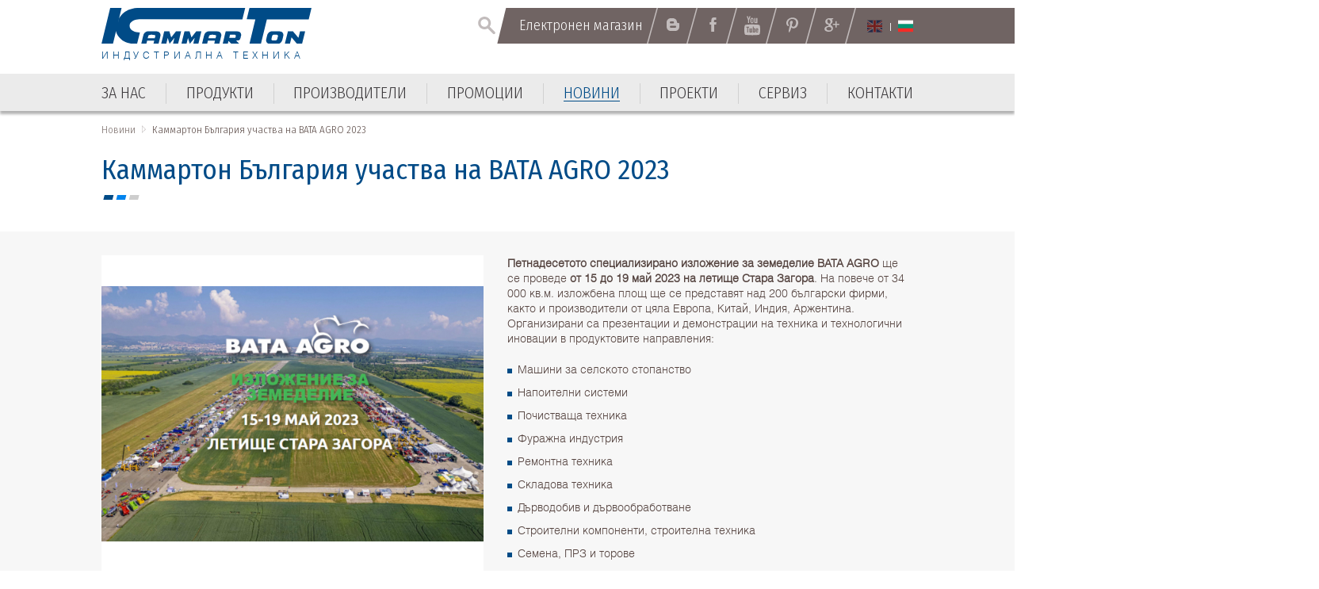

--- FILE ---
content_type: text/html; charset=utf-8
request_url: https://www.kammarton.com/%D0%BD%D0%BE%D0%B2%D0%B8%D0%BD%D0%B8/%D0%BA%D0%B0%D0%BC%D0%BC%D0%B0%D1%80%D1%82%D0%BE%D0%BD-%D0%B1%D1%8A%D0%BB%D0%B3%D0%B0%D1%80%D0%B8%D1%8F-%D1%83%D1%87%D0%B0%D1%81%D1%82%D0%B2%D0%B0-%D0%BD%D0%B0-bata-agro-2023/
body_size: 24433
content:
<!DOCTYPE html ><html class="NewsView 236 bg NewsView NotLoggedIn Chrome Chrome-131"><head><base href="/"></base><meta http-equiv="Content-Type" content="text/html; charset=utf-8"/><meta content="width=device-width, user-scalable=yes, initial-scale=1.0, minimum-scale=1.0, maximum-scale=1.0" name="viewport"/><meta http-equiv="X-UA-Compatible" content="IE=Edge"/><meta name="description" content="Петнадесетото специализирано изложение за земеделие BATA AGRO ще се проведе от 15 до 19 май 2023 на летище Стара Загора. На повече от 34 000 кв.м. изложбена площ ще се представят над 200 български фирми, както и производители от цяла Европа, Китай, Индия, ..."/><link rel="icon" type="image/x-icon" href="https://www.kammarton.com/ApplicationFiles/Resources/Images/FavIcon.png"/><link rel="shortcut icon" type="image/x-icon" href="https://www.kammarton.com/ApplicationFiles/Resources/Images/FavIcon.ico"/><title>Каммартон България участва на BATA AGRO 2023 ▷ Новини ▷ Каммартон България - индустриална техника</title><script type="text/javascript" src="ApplicationFiles/Controls/Js/Controls.DOMHelper.js"></script><script type="text/javascript" src="ApplicationFiles/Controls/Js/Controls.EventHelper.js"></script><script type="text/javascript" src="ApplicationFiles/Controls/Js/Controls.Delegates.js"></script><script type="text/javascript" src="ApplicationFiles/Controls/Js/Controls.TemplateLoader.js"></script><script type="text/javascript" src="ApplicationFiles/Controls/Js/Controls.Ajax.js"></script><script type="text/javascript" src="ApplicationFiles/Controls/Js/Controls.BrowserHelper.js"></script><script type="text/javascript" src="ApplicationFiles/Controls/Js/Controls.UI.Effects.js"></script><script type="text/javascript" src="ApplicationFiles/Controls/Js/XmlHttpRequest.js"></script><script type="text/javascript" src="ApplicationFiles/Controls/Js/Controls.SettingsManager.js"></script><script type="text/javascript" src="ApplicationFiles/Controls/Js/CustomUtilities.js"></script><script type="text/javascript" src="ApplicationFiles/Controls/Js/Controls.WindowHelper.js"></script><script type="text/javascript" src="ApplicationFiles/Controls/Js/Controls.Objects.js"></script><script type="text/javascript" src="ApplicationFiles/Controls/Js/Controls.Form.js"></script><script type="text/javascript" src="ApplicationFiles/Resources/Strings/StringResources.bg.js"></script><script type="text/javascript" src="ApplicationFiles/Resources/JavaScript/YoutubePlayer.js"></script><script type="text/javascript" src="ApplicationFiles/Resources/JavaScript/Default.js"></script><script type="text/javascript" src="ApplicationFiles/Controls/Js/Controls.UI.ComboBox2.js"></script><script type="text/javascript" src="ApplicationFiles/Resources/JavaScript/Lib/jquery-3.1.1.min.js"></script><script type="text/javascript" src="ApplicationFiles/Resources/JavaScript/Lib/jquery-migrate-1.4.1.min.js"></script><script type="text/javascript" src="ApplicationFiles/Resources/JavaScript/Lib/jquery-ui-custom.min.js"></script><script type="text/javascript" src="ApplicationFiles/Resources/JavaScript/Lib/owl.carousel/owl.carousel.min.js"></script><script type="text/javascript" src="ApplicationFiles/Resources/JavaScript/Lib/jCarousel/jquery.jcarousel.pack.js"></script><link rel="stylesheet" type="text/css" href="ApplicationFiles/Resources/JavaScript/Lib/owl.carousel/assets/owl.carousel.css"></link><script type="text/javascript" src="ApplicationFiles/Resources/JavaScript/ToTop.js"></script><script type="text/javascript" src="ApplicationFiles/Resources/JavaScript/Lib/jquery.dotdotdot.min.js"></script><script type="text/javascript" src="ApplicationFiles/Resources/JavaScript/Lib/magnific-popup/jquery.magnific-popup.min.js"></script><script type="text/javascript" src="ApplicationFiles/Resources/JavaScript/Sticky.js"></script><script type="text/javascript" src="ApplicationFiles/Resources/JavaScript/Scripts.js"></script><link rel="stylesheet" type="text/css" href="ApplicationFiles/Resources/Css/Default.css?v=2"></link>                        <script>(function(w,d,s,l,i){w[l]=w[l]||[];w[l].push({'gtm.start':
                            new Date().getTime(),event:'gtm.js'});var f=d.getElementsByTagName(s)[0],
                            j=d.createElement(s),dl=l!='dataLayer'?'&l='+l:'';j.async=true;j.src=
                            'https://www.googletagmanager.com/gtm.js?id='+i+dl;f.parentNode.insertBefore(j,f);
                            })(window,document,'script','dataLayer','GTM-MDGW96NL');</script>
                        <!-- End Google Tag Manager -->
                        </head><body>                        <!-- Google Tag Manager (noscript) -->
                        <noscript><iframe src="https://www.googletagmanager.com/ns.html?id=GTM-MDGW96NL"
                                          height="0" width="0" style="display:none;visibility:hidden"></iframe></noscript>
                        <!-- End Google Tag Manager (noscript) -->
                        <form class="ContentForm" method="POST" name="Form" id="Form" action="" enctype="multipart/form-data"><script type="text/javascript" data-remove-after-ajax="1">Controls.Form.GlobalBusyIndicatorName = 'GlobalBusyIndicator';Controls.Form.BusyIndicatorTimeout = 250;</script><div id="BodyWrapper" class="w100"><div id="HeadWrapper" class="w100 dibt"><div class="MobileMainMenuContainer"><div class="InnerHolder"><div id="MobileMenuButton" class="TabletVisible"><span></span><span></span><span></span><span></span></div><div id="MobileMainMenuContainer" class=""><div class="EmptyContainer"></div><div class="SubContainer"><div class="MainMenuHolder"><nav class="dib w100"><ul class="List"><li class="First MNTM-00007 Item"><A href="https://www.kammarton.com/за-нас" title="" target="_self" class="dib vat tal First MNTM-00007"><span class="Text">За нас</span></A></li><li class="Group Other MNTM-00018 Item HasChildren"><A href="https://www.kammarton.com/продукти" title="" target="_self" class="dib vat tal Group Other MNTM-00018 ArrowLink ArrowDown"><span class="Text">Продукти</span></A><div class="BtnPlus" onclick="ShowSubmenu(this);" id="Form|c1|c0|c1|Root|c1|c1|Root|c1"><span></span><span></span></div><div id="Form|c1|c0|c1|Root|c1|c1|Root|c2" class="SubMenuContainer w100"><nav class="SubMenu"><ul class="List"><li class="Group Other ProductsMegaSource_PRDCTCTS-41070 Item HasChildren"><A href="https://www.kammarton.com/продукти/заваряване" title="" target="_self" class="dib vat tal Group Other ProductsMegaSource_PRDCTCTS-41070 ArrowLink ArrowDown"><span class="Text">ЗАВАРЯВАНЕ</span></A><div class="BtnPlus" onclick="ShowSubmenu(this);" id="Form|c1|c0|c1|Root|c1|c1|Root|c2|c0|Root|c1|c0|Root|c1"><span></span><span></span></div><div id="Form|c1|c0|c1|Root|c1|c1|Root|c2|c0|Root|c1|c0|Root|c2" class="SubMenuContainer w100"><nav class="SubMenu"><ul class="List"><li class="Other ProductsMegaSource_PRDCTCTS-41071 Item"><A href="https://www.kammarton.com/продукти/заваряване/заваръчна-техника" title="" target="_self" class="dib vat tal Other ProductsMegaSource_PRDCTCTS-41071"><span class="Text">Заваръчна техника</span></A></li><li class="Other ProductsMegaSource_PRDCTCTS-41086 Item"><A href="https://www.kammarton.com/продукти/заваряване/заваръчни-и-работни-маси" title="" target="_self" class="dib vat tal Other ProductsMegaSource_PRDCTCTS-41086"><span class="Text">Заваръчни и работни маси</span></A></li><li class="Other ProductsMegaSource_PRDCTCTS-41087 Item"><A href="https://www.kammarton.com/продукти/заваряване/консумативи-за-заваряване" title="" target="_self" class="dib vat tal Other ProductsMegaSource_PRDCTCTS-41087"><span class="Text">Консумативи за заваряване</span></A></li><li class="Other ProductsMegaSource_PRDCTCTS-41191 Item"><A href="https://www.kammarton.com/продукти/заваряване/аксесоари-за-заваряване" title="" target="_self" class="dib vat tal Other ProductsMegaSource_PRDCTCTS-41191"><span class="Text">Аксесоари за заваряване</span></A></li><li class="Other ProductsMegaSource_PRDCTCTS-41211 Item"><A href="https://www.kammarton.com/продукти/заваряване/газо-кислородна-техника" title="" target="_self" class="dib vat tal Other ProductsMegaSource_PRDCTCTS-41211"><span class="Text">Газо-кислородна техника</span></A></li><li class="Other ProductsMegaSource_PRDCTCTS-41215 Item"><A href="https://www.kammarton.com/продукти/заваряване/системи-за-роботизация" title="" target="_self" class="dib vat tal Other ProductsMegaSource_PRDCTCTS-41215"><span class="Text">Системи за роботизация</span></A></li><li class="Other ProductsMegaSource_PRDCTCTS-41220 Item"><A href="https://www.kammarton.com/продукти/заваряване/системи-за-механизация" title="" target="_self" class="dib vat tal Other ProductsMegaSource_PRDCTCTS-41220"><span class="Text">Системи за механизация</span></A></li><li class="Other ProductsMegaSource_PRDCTCTS-41759 Item"><A href="https://www.kammarton.com/продукти/заваряване/автоматизирани-системи-за-заваряване" title="" target="_self" class="dib vat tal Other ProductsMegaSource_PRDCTCTS-41759"><span class="Text">Автоматизирани системи за заваряване</span></A></li></ul></nav></div></li><li class="Group Other ProductsMegaSource_PRDCTCTS-41072 Item HasChildren"><A href="https://www.kammarton.com/продукти/металообработване" title="" target="_self" class="dib vat tal Group Other ProductsMegaSource_PRDCTCTS-41072 ArrowLink ArrowDown"><span class="Text">МЕТАЛООБРАБОТВАНЕ</span></A><div class="BtnPlus" onclick="ShowSubmenu(this);" id="Form|c1|c0|c1|Root|c1|c1|Root|c2|c0|Root|c1|c1|Root|c1"><span></span><span></span></div><div id="Form|c1|c0|c1|Root|c1|c1|Root|c2|c0|Root|c1|c1|Root|c2" class="SubMenuContainer w100"><nav class="SubMenu"><ul class="List"><li class="Other ProductsMegaSource_PRDCTCTS-41089 Item"><A href="https://www.kammarton.com/продукти/металообработване/металообработване" title="" target="_self" class="dib vat tal Other ProductsMegaSource_PRDCTCTS-41089"><span class="Text">Металообработване</span></A></li><li class="Other ProductsMegaSource_PRDCTCTS-41090 Item"><A href="https://www.kammarton.com/продукти/металообработване/рязане" title="" target="_self" class="dib vat tal Other ProductsMegaSource_PRDCTCTS-41090"><span class="Text">Рязане</span></A></li><li class="Other ProductsMegaSource_PRDCTCTS-41091 Item"><A href="https://www.kammarton.com/продукти/металообработване/системи-за-маркиране-и-гравиране" title="" target="_self" class="dib vat tal Other ProductsMegaSource_PRDCTCTS-41091"><span class="Text">Системи за маркиране и гравиране</span></A></li><li class="Other ProductsMegaSource_PRDCTCTS-41093 Item"><A href="https://www.kammarton.com/продукти/металообработване/консумативи-за-металообработване" title="" target="_self" class="dib vat tal Other ProductsMegaSource_PRDCTCTS-41093"><span class="Text">Консумативи за металообработване</span></A></li></ul></nav></div></li><li class="Group Other ProductsMegaSource_PRDCTCTS-41073 Item HasChildren"><A href="https://www.kammarton.com/продукти/инструменти" title="" target="_self" class="dib vat tal Group Other ProductsMegaSource_PRDCTCTS-41073 ArrowLink ArrowDown"><span class="Text">ИНСТРУМЕНТИ</span></A><div class="BtnPlus" onclick="ShowSubmenu(this);" id="Form|c1|c0|c1|Root|c1|c1|Root|c2|c0|Root|c1|c2|Root|c1"><span></span><span></span></div><div id="Form|c1|c0|c1|Root|c1|c1|Root|c2|c0|Root|c1|c2|Root|c2" class="SubMenuContainer w100"><nav class="SubMenu"><ul class="List"><li class="Other ProductsMegaSource_PRDCTCTS-41095 Item"><A href="https://www.kammarton.com/продукти/инструменти/електроинструменти" title="" target="_self" class="dib vat tal Other ProductsMegaSource_PRDCTCTS-41095"><span class="Text">Електроинструменти</span></A></li><li class="Other ProductsMegaSource_PRDCTCTS-41094 Item"><A href="https://www.kammarton.com/продукти/инструменти/ръчни-инструменти" title="" target="_self" class="dib vat tal Other ProductsMegaSource_PRDCTCTS-41094"><span class="Text">Ръчни инструменти</span></A></li><li class="Other ProductsMegaSource_PRDCTCTS-41096 Item"><A href="https://www.kammarton.com/продукти/инструменти/пневматични-инструменти" title="" target="_self" class="dib vat tal Other ProductsMegaSource_PRDCTCTS-41096"><span class="Text">Пневматични инструменти</span></A></li><li class="Other ProductsMegaSource_PRDCTCTS-41097 Item"><A href="https://www.kammarton.com/продукти/инструменти/хидравлични-и-хидравлично-повдигащи-инструменти" title="" target="_self" class="dib vat tal Other ProductsMegaSource_PRDCTCTS-41097"><span class="Text">Хидравлични и хидравлично-повдигащи инструменти</span></A></li><li class="Other ProductsMegaSource_PRDCTCTS-41098 Item"><A href="https://www.kammarton.com/продукти/инструменти/измервателни-инструменти" title="" target="_self" class="dib vat tal Other ProductsMegaSource_PRDCTCTS-41098"><span class="Text">Измервателни инструменти</span></A></li><li class="Other ProductsMegaSource_PRDCTCTS-41099 Item"><A href="https://www.kammarton.com/продукти/инструменти/специализирани-инструменти" title="" target="_self" class="dib vat tal Other ProductsMegaSource_PRDCTCTS-41099"><span class="Text">Специализирани инструменти</span></A></li><li class="Other ProductsMegaSource_PRDCTCTS-41100 Item"><A href="https://www.kammarton.com/продукти/инструменти/индустриални-мебели" title="" target="_self" class="dib vat tal Other ProductsMegaSource_PRDCTCTS-41100"><span class="Text">Индустриални мебели</span></A></li></ul></nav></div></li><li class="Group Other ProductsMegaSource_PRDCTCTS-41074 Item HasChildren"><A href="https://www.kammarton.com/продукти/индустриални-решения-и-системи" title="" target="_self" class="dib vat tal Group Other ProductsMegaSource_PRDCTCTS-41074 ArrowLink ArrowDown"><span class="Text">ИНДУСТРИАЛНИ РЕШЕНИЯ И СИСТЕМИ</span></A><div class="BtnPlus" onclick="ShowSubmenu(this);" id="Form|c1|c0|c1|Root|c1|c1|Root|c2|c0|Root|c1|c3|Root|c1"><span></span><span></span></div><div id="Form|c1|c0|c1|Root|c1|c1|Root|c2|c0|Root|c1|c3|Root|c2" class="SubMenuContainer w100"><nav class="SubMenu"><ul class="List"><li class="Other ProductsMegaSource_PRDCTCTS-41101 Item"><A href="https://www.kammarton.com/продукти/индустриални-решения-и-системи/бояджийска-техника" title="" target="_self" class="dib vat tal Other ProductsMegaSource_PRDCTCTS-41101"><span class="Text">Бояджийска техника</span></A></li><li class="Other ProductsMegaSource_PRDCTCTS-41102 Item"><A href="https://www.kammarton.com/продукти/индустриални-решения-и-системи/бластираща-техника" title="" target="_self" class="dib vat tal Other ProductsMegaSource_PRDCTCTS-41102"><span class="Text">Бластираща техника</span></A></li><li class="Other ProductsMegaSource_PRDCTCTS-41103 Item"><A href="https://www.kammarton.com/продукти/индустриални-решения-и-системи/машини-за-почистване-с-вода-под-високо-налягане" title="" target="_self" class="dib vat tal Other ProductsMegaSource_PRDCTCTS-41103"><span class="Text">Машини за почистване с вода под високо налягане</span></A></li><li class="Other ProductsMegaSource_PRDCTCTS-41105 Item"><A href="https://www.kammarton.com/продукти/индустриални-решения-и-системи/ултразвукови-вани-за-почистване" title="" target="_self" class="dib vat tal Other ProductsMegaSource_PRDCTCTS-41105"><span class="Text">Ултразвукови вани за почистване</span></A></li><li class="Other ProductsMegaSource_PRDCTCTS-41106 Item"><A href="https://www.kammarton.com/продукти/индустриални-решения-и-системи/почистваща-техника" title="" target="_self" class="dib vat tal Other ProductsMegaSource_PRDCTCTS-41106"><span class="Text">Почистваща техника</span></A></li><li class="Other ProductsMegaSource_PRDCTCTS-41107 Item"><A href="https://www.kammarton.com/продукти/индустриални-решения-и-системи/индустриални-изсушители-и-отоплители" title="" target="_self" class="dib vat tal Other ProductsMegaSource_PRDCTCTS-41107"><span class="Text">Индустриални изсушители и отоплители</span></A></li><li class="Other ProductsMegaSource_PRDCTCTS-41110 Item"><A href="https://www.kammarton.com/продукти/индустриални-решения-и-системи/магнитни-и-електромагнитни-захвати-и-линии" title="" target="_self" class="dib vat tal Other ProductsMegaSource_PRDCTCTS-41110"><span class="Text">Магнитни и електромагнитни захвати и линии</span></A></li><li class="Other ProductsMegaSource_PRDCTCTS-41111 Item"><A href="https://www.kammarton.com/продукти/индустриални-решения-и-системи/повдигане-укрепване-и-преместване-на-товари" title="" target="_self" class="dib vat tal Other ProductsMegaSource_PRDCTCTS-41111"><span class="Text">Повдигане, укрепване и преместване на товари</span></A></li><li class="Other ProductsMegaSource_PRDCTCTS-41752 Item"><A href="https://www.kammarton.com/продукти/индустриални-решения-и-системи/машини-за-лазерно-почистване" title="" target="_self" class="dib vat tal Other ProductsMegaSource_PRDCTCTS-41752"><span class="Text">Машини за лазерно почистване</span></A></li></ul></nav></div></li><li class="Group Other ProductsMegaSource_PRDCTCTS-41075 Item HasChildren"><A href="https://www.kammarton.com/продукти/компресори-и-генератори" title="" target="_self" class="dib vat tal Group Other ProductsMegaSource_PRDCTCTS-41075 ArrowLink ArrowDown"><span class="Text">КОМПРЕСОРИ И ГЕНЕРАТОРИ</span></A><div class="BtnPlus" onclick="ShowSubmenu(this);" id="Form|c1|c0|c1|Root|c1|c1|Root|c2|c0|Root|c1|c4|Root|c1"><span></span><span></span></div><div id="Form|c1|c0|c1|Root|c1|c1|Root|c2|c0|Root|c1|c4|Root|c2" class="SubMenuContainer w100"><nav class="SubMenu"><ul class="List"><li class="Other ProductsMegaSource_PRDCTCTS-41112 Item"><A href="https://www.kammarton.com/продукти/компресори-и-генератори/компресорно-оборудване" title="" target="_self" class="dib vat tal Other ProductsMegaSource_PRDCTCTS-41112"><span class="Text">Компресорно оборудване</span></A></li><li class="Other ProductsMegaSource_PRDCTCTS-41113 Item"><A href="https://www.kammarton.com/продукти/компресори-и-генератори/шлангове-бързи-връзки-и-аксесоари" title="" target="_self" class="dib vat tal Other ProductsMegaSource_PRDCTCTS-41113"><span class="Text">Шлангове, бързи връзки и аксесоари</span></A></li><li class="Other ProductsMegaSource_PRDCTCTS-41114 Item"><A href="https://www.kammarton.com/продукти/компресори-и-генератори/вакуум-помпи-и-въздуходувки" title="" target="_self" class="dib vat tal Other ProductsMegaSource_PRDCTCTS-41114"><span class="Text">Вакуум помпи и въздуходувки</span></A></li><li class="Other ProductsMegaSource_PRDCTCTS-41115 Item"><A href="https://www.kammarton.com/продукти/компресори-и-генератори/генератори" title="" target="_self" class="dib vat tal Other ProductsMegaSource_PRDCTCTS-41115"><span class="Text">Генератори</span></A></li></ul></nav></div></li><li class="Group Other ProductsMegaSource_PRDCTCTS-41076 Item HasChildren"><A href="https://www.kammarton.com/продукти/помпи" title="" target="_self" class="dib vat tal Group Other ProductsMegaSource_PRDCTCTS-41076 ArrowLink ArrowDown"><span class="Text">ПОМПИ</span></A><div class="BtnPlus" onclick="ShowSubmenu(this);" id="Form|c1|c0|c1|Root|c1|c1|Root|c2|c0|Root|c1|c5|Root|c1"><span></span><span></span></div><div id="Form|c1|c0|c1|Root|c1|c1|Root|c2|c0|Root|c1|c5|Root|c2" class="SubMenuContainer w100"><nav class="SubMenu"><ul class="List"><li class="Other ProductsMegaSource_PRDCTCTS-41148 Item"><A href="https://www.kammarton.com/продукти/помпи/промишлени-приложения" title="" target="_self" class="dib vat tal Other ProductsMegaSource_PRDCTCTS-41148"><span class="Text">Промишлени приложения</span></A></li><li class="Other ProductsMegaSource_PRDCTCTS-41149 Item"><A href="https://www.kammarton.com/продукти/помпи/битови-приложения" title="" target="_self" class="dib vat tal Other ProductsMegaSource_PRDCTCTS-41149"><span class="Text">Битови приложения</span></A></li><li class="Other ProductsMegaSource_PRDCTCTS-41150 Item"><A href="https://www.kammarton.com/продукти/помпи/отводняване" title="" target="_self" class="dib vat tal Other ProductsMegaSource_PRDCTCTS-41150"><span class="Text">Отводняване</span></A></li><li class="Other ProductsMegaSource_PRDCTCTS-41151 Item"><A href="https://www.kammarton.com/продукти/помпи/противопожарни-системи" title="" target="_self" class="dib vat tal Other ProductsMegaSource_PRDCTCTS-41151"><span class="Text">Противопожарни системи</span></A></li><li class="Other ProductsMegaSource_PRDCTCTS-41686 Item"><A href="https://www.kammarton.com/продукти/помпи/трансферни-помпи-за-флуиди" title="" target="_self" class="dib vat tal Other ProductsMegaSource_PRDCTCTS-41686"><span class="Text">Трансферни помпи за флуиди</span></A></li></ul></nav></div></li><li class="Group Other ProductsMegaSource_PRDCTCTS-41077 Item HasChildren"><A href="https://www.kammarton.com/продукти/складово-оборудване" title="" target="_self" class="dib vat tal Group Other ProductsMegaSource_PRDCTCTS-41077 ArrowLink ArrowDown"><span class="Text">СКЛАДОВО ОБОРУДВАНЕ</span></A><div class="BtnPlus" onclick="ShowSubmenu(this);" id="Form|c1|c0|c1|Root|c1|c1|Root|c2|c0|Root|c1|c6|Root|c1"><span></span><span></span></div><div id="Form|c1|c0|c1|Root|c1|c1|Root|c2|c0|Root|c1|c6|Root|c2" class="SubMenuContainer w100"><nav class="SubMenu"><ul class="List"><li class="Other ProductsMegaSource_PRDCTCTS-41116 Item"><A href="https://www.kammarton.com/продукти/складово-оборудване/складови-системи" title="" target="_self" class="dib vat tal Other ProductsMegaSource_PRDCTCTS-41116"><span class="Text">Складови системи</span></A></li><li class="Other ProductsMegaSource_PRDCTCTS-41117 Item"><A href="https://www.kammarton.com/продукти/складово-оборудване/вътрешноскладов-транспорт" title="" target="_self" class="dib vat tal Other ProductsMegaSource_PRDCTCTS-41117"><span class="Text">Вътрешноскладов транспорт</span></A></li><li class="Other ProductsMegaSource_PRDCTCTS-41754 Item"><A href="https://www.kammarton.com/продукти/складово-оборудване/товаро-разтоварни-рампи" title="" target="_self" class="dib vat tal Other ProductsMegaSource_PRDCTCTS-41754"><span class="Text">Товаро-разтоварни рампи</span></A></li></ul></nav></div></li><li class="Group Other ProductsMegaSource_PRDCTCTS-41078 Item HasChildren"><A href="https://www.kammarton.com/продукти/опаковане" title="" target="_self" class="dib vat tal Group Other ProductsMegaSource_PRDCTCTS-41078 ArrowLink ArrowDown"><span class="Text">ОПАКОВАНЕ</span></A><div class="BtnPlus" onclick="ShowSubmenu(this);" id="Form|c1|c0|c1|Root|c1|c1|Root|c2|c0|Root|c1|c7|Root|c1"><span></span><span></span></div><div id="Form|c1|c0|c1|Root|c1|c1|Root|c2|c0|Root|c1|c7|Root|c2" class="SubMenuContainer w100"><nav class="SubMenu"><ul class="List"><li class="Other ProductsMegaSource_PRDCTCTS-41118 Item"><A href="https://www.kammarton.com/продукти/опаковане/машини-и-инструменти-за-опаковане-с-рр-и-рет-лента" title="" target="_self" class="dib vat tal Other ProductsMegaSource_PRDCTCTS-41118"><span class="Text">Машини и инструменти за опаковане с РР и РЕТ лента</span></A></li><li class="Other ProductsMegaSource_PRDCTCTS-41119 Item"><A href="https://www.kammarton.com/продукти/опаковане/инструменти-за-опаковане-с-метална-лента" title="" target="_self" class="dib vat tal Other ProductsMegaSource_PRDCTCTS-41119"><span class="Text">Инструменти за опаковане с метална лента</span></A></li><li class="Other ProductsMegaSource_PRDCTCTS-41120 Item"><A href="https://www.kammarton.com/продукти/опаковане/машини-за-опаковане-със-стреч-фолио-и-тиксо" title="" target="_self" class="dib vat tal Other ProductsMegaSource_PRDCTCTS-41120"><span class="Text">Машини за опаковане със стреч фолио и тиксо</span></A></li><li class="Other ProductsMegaSource_PRDCTCTS-41121 Item"><A href="https://www.kammarton.com/продукти/опаковане/машини-за-опаковане-с-термосвиваемо-фолио" title="" target="_self" class="dib vat tal Other ProductsMegaSource_PRDCTCTS-41121"><span class="Text">Машини за опаковане с термосвиваемо фолио</span></A></li><li class="Other ProductsMegaSource_PRDCTCTS-41122 Item"><A href="https://www.kammarton.com/продукти/опаковане/опаковане-чрез-вакуум" title="" target="_self" class="dib vat tal Other ProductsMegaSource_PRDCTCTS-41122"><span class="Text">Опаковане чрез вакуум</span></A></li><li class="Other ProductsMegaSource_PRDCTCTS-41123 Item"><A href="https://www.kammarton.com/продукти/опаковане/кашонираща-техника" title="" target="_self" class="dib vat tal Other ProductsMegaSource_PRDCTCTS-41123"><span class="Text">Кашонираща техника</span></A></li><li class="Other ProductsMegaSource_PRDCTCTS-41124 Item"><A href="https://www.kammarton.com/продукти/опаковане/аксесоари-за-опаковане" title="" target="_self" class="dib vat tal Other ProductsMegaSource_PRDCTCTS-41124"><span class="Text">Аксесоари за опаковане</span></A></li><li class="Other ProductsMegaSource_PRDCTCTS-41638 Item"><A href="https://www.kammarton.com/продукти/опаковане/консумативи-за-опаковане" title="" target="_self" class="dib vat tal Other ProductsMegaSource_PRDCTCTS-41638"><span class="Text">Консумативи за опаковане</span></A></li></ul></nav></div></li><li class="Group Other ProductsMegaSource_PRDCTCTS-41079 Item HasChildren"><A href="https://www.kammarton.com/продукти/мебелна-индустрия-и-дървообработване" title="" target="_self" class="dib vat tal Group Other ProductsMegaSource_PRDCTCTS-41079 ArrowLink ArrowDown"><span class="Text">МЕБЕЛНА ИНДУСТРИЯ И ДЪРВООБРАБОТВАНЕ</span></A><div class="BtnPlus" onclick="ShowSubmenu(this);" id="Form|c1|c0|c1|Root|c1|c1|Root|c2|c0|Root|c1|c8|Root|c1"><span></span><span></span></div><div id="Form|c1|c0|c1|Root|c1|c1|Root|c2|c0|Root|c1|c8|Root|c2" class="SubMenuContainer w100"><nav class="SubMenu"><ul class="List"><li class="Other ProductsMegaSource_PRDCTCTS-41125 Item"><A href="https://www.kammarton.com/продукти/мебелна-индустрия-и-дървообработване/лепила" title="" target="_self" class="dib vat tal Other ProductsMegaSource_PRDCTCTS-41125"><span class="Text">Лепила</span></A></li><li class="Other ProductsMegaSource_PRDCTCTS-41126 Item"><A href="https://www.kammarton.com/продукти/мебелна-индустрия-и-дървообработване/лакове-и-покрития" title="" target="_self" class="dib vat tal Other ProductsMegaSource_PRDCTCTS-41126"><span class="Text">Лакове и покрития</span></A></li><li class="Other ProductsMegaSource_PRDCTCTS-41127 Item"><A href="https://www.kammarton.com/продукти/мебелна-индустрия-и-дървообработване/шкурки-и-аксесоари-за-шлайфане" title="" target="_self" class="dib vat tal Other ProductsMegaSource_PRDCTCTS-41127"><span class="Text">Шкурки и аксесоари за шлайфане</span></A></li><li class="Other ProductsMegaSource_PRDCTCTS-41128 Item"><A href="https://www.kammarton.com/продукти/мебелна-индустрия-и-дървообработване/такери-и-пистолети-за-тапициране-и-коване" title="" target="_self" class="dib vat tal Other ProductsMegaSource_PRDCTCTS-41128"><span class="Text">Такери и пистолети за тапициране и коване</span></A></li><li class="Other ProductsMegaSource_PRDCTCTS-41129 Item"><A href="https://www.kammarton.com/продукти/мебелна-индустрия-и-дървообработване/консумативи" title="" target="_self" class="dib vat tal Other ProductsMegaSource_PRDCTCTS-41129"><span class="Text">Консумативи</span></A></li><li class="Other ProductsMegaSource_PRDCTCTS-41684 Item"><A href="https://www.kammarton.com/продукти/мебелна-индустрия-и-дървообработване/пистолети-за-горещ-въздух" title="" target="_self" class="dib vat tal Other ProductsMegaSource_PRDCTCTS-41684"><span class="Text">Пистолети за горещ въздух</span></A></li><li class="Other ProductsMegaSource_PRDCTCTS-41685 Item"><A href="https://www.kammarton.com/продукти/мебелна-индустрия-и-дървообработване/панти-за-палетни-страници-фреймове" title="" target="_self" class="dib vat tal Other ProductsMegaSource_PRDCTCTS-41685"><span class="Text">Панти за палетни страници (фреймове)</span></A></li></ul></nav></div></li><li class="Group Other ProductsMegaSource_PRDCTCTS-41080 Item HasChildren"><A href="https://www.kammarton.com/продукти/опазване-на-работната-и-околната-среда" title="" target="_self" class="dib vat tal Group Other ProductsMegaSource_PRDCTCTS-41080 ArrowLink ArrowDown"><span class="Text">ОПАЗВАНЕ НА РАБОТНАТА И ОКОЛНАТА СРЕДА</span></A><div class="BtnPlus" onclick="ShowSubmenu(this);" id="Form|c1|c0|c1|Root|c1|c1|Root|c2|c0|Root|c1|c9|Root|c1"><span></span><span></span></div><div id="Form|c1|c0|c1|Root|c1|c1|Root|c2|c0|Root|c1|c9|Root|c2" class="SubMenuContainer w100"><nav class="SubMenu"><ul class="List"><li class="Other ProductsMegaSource_PRDCTCTS-41133 Item"><A href="https://www.kammarton.com/продукти/опазване-на-работната-и-околната-среда/аспирация-на-заваръчни-газове" title="" target="_self" class="dib vat tal Other ProductsMegaSource_PRDCTCTS-41133"><span class="Text">Аспирация на заваръчни газове</span></A></li><li class="Other ProductsMegaSource_PRDCTCTS-41750 Item"><A href="https://www.kammarton.com/продукти/опазване-на-работната-и-околната-среда/пречистватели-на-въздух-за-дома-и-офиса" title="" target="_self" class="dib vat tal Other ProductsMegaSource_PRDCTCTS-41750"><span class="Text">Пречистватели на въздух за дома и офиса</span></A></li></ul></nav></div></li><li class="Group Other ProductsMegaSource_PRDCTCTS-41081 Item HasChildren"><A href="https://www.kammarton.com/продукти/строителна-техника" title="" target="_self" class="dib vat tal Group Other ProductsMegaSource_PRDCTCTS-41081 ArrowLink ArrowDown"><span class="Text">СТРОИТЕЛНА ТЕХНИКА</span></A><div class="BtnPlus" onclick="ShowSubmenu(this);" id="Form|c1|c0|c1|Root|c1|c1|Root|c2|c0|Root|c1|c10|Root|c1"><span></span><span></span></div><div id="Form|c1|c0|c1|Root|c1|c1|Root|c2|c0|Root|c1|c10|Root|c2" class="SubMenuContainer w100"><nav class="SubMenu"><ul class="List"><li class="Other ProductsMegaSource_PRDCTCTS-41134 Item"><A href="https://www.kammarton.com/продукти/строителна-техника/разрушителна-и-набиваща-техника" title="" target="_self" class="dib vat tal Other ProductsMegaSource_PRDCTCTS-41134"><span class="Text">Разрушителна и набиваща техника</span></A></li><li class="Other ProductsMegaSource_PRDCTCTS-41135 Item"><A href="https://www.kammarton.com/продукти/строителна-техника/лека-строителна-техника" title="" target="_self" class="dib vat tal Other ProductsMegaSource_PRDCTCTS-41135"><span class="Text">Лека строителна техника</span></A></li><li class="Other ProductsMegaSource_PRDCTCTS-41136 Item"><A href="https://www.kammarton.com/продукти/строителна-техника/мазилкополагаща-техника" title="" target="_self" class="dib vat tal Other ProductsMegaSource_PRDCTCTS-41136"><span class="Text">Мазилкополагаща техника</span></A></li><li class="Other ProductsMegaSource_PRDCTCTS-41137 Item"><A href="https://www.kammarton.com/продукти/строителна-техника/транспорт-и-управление-на-насипни-материали" title="" target="_self" class="dib vat tal Other ProductsMegaSource_PRDCTCTS-41137"><span class="Text">Транспорт и управление на насипни материали</span></A></li><li class="Other ProductsMegaSource_PRDCTCTS-41694 Item"><A href="https://www.kammarton.com/продукти/строителна-техника/машини-за-обработка-на-всички-видове-повърхности-" title="" target="_self" class="dib vat tal Other ProductsMegaSource_PRDCTCTS-41694"><span class="Text">Машини за обработка на всички видове повърхности</span></A></li></ul></nav></div></li><li class="Group Other ProductsMegaSource_PRDCTCTS-41082 Item HasChildren"><A href="https://www.kammarton.com/продукти/индустриални-консумативи" title="" target="_self" class="dib vat tal Group Other ProductsMegaSource_PRDCTCTS-41082 ArrowLink ArrowDown"><span class="Text">ИНДУСТРИАЛНИ КОНСУМАТИВИ</span></A><div class="BtnPlus" onclick="ShowSubmenu(this);" id="Form|c1|c0|c1|Root|c1|c1|Root|c2|c0|Root|c1|c11|Root|c1"><span></span><span></span></div><div id="Form|c1|c0|c1|Root|c1|c1|Root|c2|c0|Root|c1|c11|Root|c2" class="SubMenuContainer w100"><nav class="SubMenu"><ul class="List"><li class="Other ProductsMegaSource_PRDCTCTS-41138 Item"><A href="https://www.kammarton.com/продукти/индустриални-консумативи/консумативи-за-металообработване" title="" target="_self" class="dib vat tal Other ProductsMegaSource_PRDCTCTS-41138"><span class="Text">Консумативи за металообработване</span></A></li><li class="Other ProductsMegaSource_PRDCTCTS-41139 Item"><A href="https://www.kammarton.com/продукти/индустриални-консумативи/лепила-праймери-активатори" title="" target="_self" class="dib vat tal Other ProductsMegaSource_PRDCTCTS-41139"><span class="Text">Лепила, праймери, активатори</span></A></li><li class="Other ProductsMegaSource_PRDCTCTS-41140 Item"><A href="https://www.kammarton.com/продукти/индустриални-консумативи/цветово-маркиране" title="" target="_self" class="dib vat tal Other ProductsMegaSource_PRDCTCTS-41140"><span class="Text">Цветово маркиране</span></A></li><li class="Other ProductsMegaSource_PRDCTCTS-41141 Item"><A href="https://www.kammarton.com/продукти/индустриални-консумативи/хартия-и-нетъкан-текстил-за-индустрията" title="" target="_self" class="dib vat tal Other ProductsMegaSource_PRDCTCTS-41141"><span class="Text">Хартия и нетъкан текстил за индустрията</span></A></li><li class="Other ProductsMegaSource_PRDCTCTS-41575 Item"><A href="https://www.kammarton.com/продукти/индустриални-консумативи/структурни-лепила-и-уплътнители" title="" target="_self" class="dib vat tal Other ProductsMegaSource_PRDCTCTS-41575"><span class="Text">Структурни лепила и уплътнители</span></A></li><li class="Other ProductsMegaSource_PRDCTCTS-41581 Item"><A href="https://www.kammarton.com/продукти/индустриални-консумативи/почистване-и-обезмасляване" title="" target="_self" class="dib vat tal Other ProductsMegaSource_PRDCTCTS-41581"><span class="Text">Почистване и обезмасляване</span></A></li><li class="Other ProductsMegaSource_PRDCTCTS-41584 Item"><A href="https://www.kammarton.com/продукти/индустриални-консумативи/ленти-за-лепене" title="" target="_self" class="dib vat tal Other ProductsMegaSource_PRDCTCTS-41584"><span class="Text">Ленти за лепене</span></A></li><li class="Other ProductsMegaSource_PRDCTCTS-41591 Item"><A href="https://www.kammarton.com/продукти/индустриални-консумативи/смазочни-аерозоли-емулсии-греси" title="" target="_self" class="dib vat tal Other ProductsMegaSource_PRDCTCTS-41591"><span class="Text">Смазочни аерозоли, емулсии, греси</span></A></li><li class="Other ProductsMegaSource_PRDCTCTS-41596 Item"><A href="https://www.kammarton.com/продукти/индустриални-консумативи/химически-продукти-за-ремонт-и-поддръжка" title="" target="_self" class="dib vat tal Other ProductsMegaSource_PRDCTCTS-41596"><span class="Text">Химически продукти за ремонт и поддръжка</span></A></li><li class="Other ProductsMegaSource_PRDCTCTS-41600 Item"><A href="https://www.kammarton.com/продукти/индустриални-консумативи/технически-спрей" title="" target="_self" class="dib vat tal Other ProductsMegaSource_PRDCTCTS-41600"><span class="Text">Технически спрей</span></A></li><li class="Other ProductsMegaSource_PRDCTCTS-41604 Item"><A href="https://www.kammarton.com/продукти/индустриални-консумативи/индустриални-почистватели-и-системи" title="" target="_self" class="dib vat tal Other ProductsMegaSource_PRDCTCTS-41604"><span class="Text">Индустриални почистватели и системи</span></A></li></ul></nav></div></li><li class="Group Other ProductsMegaSource_PRDCTCTS-41083 Item HasChildren"><A href="https://www.kammarton.com/продукти/лични-предпазни-средства" title="" target="_self" class="dib vat tal Group Other ProductsMegaSource_PRDCTCTS-41083 ArrowLink ArrowDown"><span class="Text">ЛИЧНИ ПРЕДПАЗНИ СРЕДСТВА</span></A><div class="BtnPlus" onclick="ShowSubmenu(this);" id="Form|c1|c0|c1|Root|c1|c1|Root|c2|c0|Root|c1|c12|Root|c1"><span></span><span></span></div><div id="Form|c1|c0|c1|Root|c1|c1|Root|c2|c0|Root|c1|c12|Root|c2" class="SubMenuContainer w100"><nav class="SubMenu"><ul class="List"><li class="Other ProductsMegaSource_PRDCTCTS-41142 Item"><A href="https://www.kammarton.com/продукти/лични-предпазни-средства/работни-обувки-и-ботуши" title="" target="_self" class="dib vat tal Other ProductsMegaSource_PRDCTCTS-41142"><span class="Text">Работни обувки и ботуши</span></A></li><li class="Other ProductsMegaSource_PRDCTCTS-41143 Item"><A href="https://www.kammarton.com/продукти/лични-предпазни-средства/работно-облекло-и-платове" title="" target="_self" class="dib vat tal Other ProductsMegaSource_PRDCTCTS-41143"><span class="Text">Работно облекло и платове</span></A></li><li class="Other ProductsMegaSource_PRDCTCTS-41144 Item"><A href="https://www.kammarton.com/продукти/лични-предпазни-средства/ръкавици" title="" target="_self" class="dib vat tal Other ProductsMegaSource_PRDCTCTS-41144"><span class="Text">Ръкавици</span></A></li><li class="Other ProductsMegaSource_PRDCTCTS-41145 Item"><A href="https://www.kammarton.com/продукти/лични-предпазни-средства/защита-на-главата" title="" target="_self" class="dib vat tal Other ProductsMegaSource_PRDCTCTS-41145"><span class="Text">Защита на главата</span></A></li><li class="Other ProductsMegaSource_PRDCTCTS-41146 Item"><A href="https://www.kammarton.com/продукти/лични-предпазни-средства/дихателна-защита" title="" target="_self" class="dib vat tal Other ProductsMegaSource_PRDCTCTS-41146"><span class="Text">Дихателна защита</span></A></li><li class="Other ProductsMegaSource_PRDCTCTS-41147 Item"><A href="https://www.kammarton.com/продукти/лични-предпазни-средства/височинна-защита" title="" target="_self" class="dib vat tal Other ProductsMegaSource_PRDCTCTS-41147"><span class="Text">Височинна защита</span></A></li><li class="Other ProductsMegaSource_PRDCTCTS-41423 Item"><A href="https://www.kammarton.com/продукти/лични-предпазни-средства/други-защитни-средства" title="" target="_self" class="dib vat tal Other ProductsMegaSource_PRDCTCTS-41423"><span class="Text">Други защитни средства</span></A></li><li class="Other ProductsMegaSource_PRDCTCTS-41784 Item"><A href="https://www.kammarton.com/продукти/лични-предпазни-средства/защитни-средства-при-заваряване" title="" target="_self" class="dib vat tal Other ProductsMegaSource_PRDCTCTS-41784"><span class="Text">Защитни средства при заваряване</span></A></li></ul></nav></div></li><li class="Group Other ProductsMegaSource_PRDCTCTS-41745 Item HasChildren"><A href="https://www.kammarton.com/продукти/outlet" title="" target="_self" class="dib vat tal Group Other ProductsMegaSource_PRDCTCTS-41745 ArrowLink ArrowDown"><span class="Text">OUTLET</span></A><div class="BtnPlus" onclick="ShowSubmenu(this);" id="Form|c1|c0|c1|Root|c1|c1|Root|c2|c0|Root|c1|c13|Root|c1"><span></span><span></span></div><div id="Form|c1|c0|c1|Root|c1|c1|Root|c2|c0|Root|c1|c13|Root|c2" class="SubMenuContainer w100"><nav class="SubMenu"><ul class="List"><li class="Other ProductsMegaSource_PRDCTCTS-41746 Item"><A href="https://www.kammarton.com/продукти/outlet/оборудване-и-машини-в-outlet" title="" target="_self" class="dib vat tal Other ProductsMegaSource_PRDCTCTS-41746"><span class="Text">Оборудване и машини в Outlet</span></A></li><li class="Other ProductsMegaSource_PRDCTCTS-41748 Item"><A href="https://www.kammarton.com/продукти/outlet/консумативи-в-outlet" title="" target="_self" class="dib vat tal Other ProductsMegaSource_PRDCTCTS-41748"><span class="Text">Консумативи в Outlet</span></A></li><li class="Other ProductsMegaSource_PRDCTCTS-41749 Item"><A href="https://www.kammarton.com/продукти/outlet/други-в-outlet" title="" target="_self" class="dib vat tal Other ProductsMegaSource_PRDCTCTS-41749"><span class="Text">Други в Outlet</span></A></li></ul></nav></div></li></ul></nav></div></li><li class="Other MNTM-00009 Item"><A href="https://www.kammarton.com/производители" title="" target="_self" class="dib vat tal Other MNTM-00009"><span class="Text">Производители</span></A></li><li class="Other MNTM-00010 Item"><A href="https://www.kammarton.com/промоции" title="" target="_self" class="dib vat tal Other MNTM-00010"><span class="Text">Промоции</span></A></li><li class="Current Other MNTM-00011 Item"><A href="https://www.kammarton.com/новини" title="" target="_self" class="dib vat tal Current Other MNTM-00011"><span class="Text">Новини</span></A></li><li class="Other MNTM-00012 Item"><A href="https://www.kammarton.com/проекти" title="" target="_self" class="dib vat tal Other MNTM-00012"><span class="Text">Проекти</span></A></li><li class="Other MNTM-00013 Item"><A href="https://www.kammarton.com/сервиз" title="" target="_self" class="dib vat tal Other MNTM-00013"><span class="Text">Сервиз</span></A></li><li class="Last MNTM-00014 Item"><A href="https://www.kammarton.com/контакти" title="" target="_self" class="dib vat tal Last MNTM-00014"><span class="Text">Контакти</span></A></li></ul></nav><div class="SocialMenu dib"><ul class="List dib vat CustomLINKHTML w100"><li class="onlineshop Item dib vat w100"><A href="http://toolsshop.bg/" title="" target="_blank" class="onlineshop First"><span class="Text">Електронен магазин</span></A></li></ul><div class="LanguageBlock "><div id="LanguageMenuID" class="LanguageMenu"><ul class="LanguageMenuHolder"><li class="MenuItem dbfl pr tac Language_en "><div class="NavLink" id="Form|c1|c0|c5|Root|c1|c0|c0|c0"><div class="LinkHolder" id="Form|c1|c0|c5|Root|c1|c0|c0|c0|c0"><div class="Separator dbfl" id="Form|c1|c0|c5|Root|c1|c0|c0|c0|c0|c0"></div><A class="BreadcrumbLink Language_en " href="https://www.kammarton.com/en/news/kammarton-bulgaria-participates-in-bata-agro-2023" title="en">English</A></div></div></li><li class="MenuItem dbfl pr tac Language_bg Active"><div class="NavLink" id="Form|c1|c0|c5|Root|c1|c1|c0|c0"><div class="LinkHolder" id="Form|c1|c0|c5|Root|c1|c1|c0|c0|c0"><div class="Separator dbfl" id="Form|c1|c0|c5|Root|c1|c1|c0|c0|c0|c0"></div></div></div></li></ul></div></div><div class="clear"></div><div class="socmenumobile w100 tac"><nav class="dib"><ul class="List SocialIcons"><li class="blogspot First MNTM-00001 Item"><A href="#" title="" target="_blank" class="blogspot First MNTM-00001"><div id="Form|c1|c0|c7|Root|c1|c0|Root|c0|c0" class=" MenuIcon"><!-- Generator: Adobe Illustrator 19.0.0, SVG Export Plug-In . SVG Version: 6.00 Build 0)  -->
<svg version="1.1" id="Layer_1" xmlns="http://www.w3.org/2000/svg" xmlns:xlink="http://www.w3.org/1999/xlink" x="0px" y="0px"
	 viewBox="-297 389 16 16" style="enable-background:new -297 389 16 16;" xml:space="preserve">
<style type="text/css">
	.sts0{fill:#C2BCBC;}
	.stq1{enable-background:new    ;}
</style>
<path id="group_4_" class="sts0" d="M-282,395h-0.9c-0.5,0-1-0.5-1.1-1c0-2.9-2.3-5-5.2-5h-2.6c-2.9,0-5.2,2.3-5.2,5.2v5.7
	c0,2.9,2.3,5.2,5.2,5.2h5.6c2.9,0,5.2-2.3,5.2-5.2v-3.7C-281,395.6-281.5,395-282,395z M-291.7,393h2.7c0.7,0,1.3,0.6,1.3,1.3
	c0,0.7-0.6,1.3-1.3,1.3h-2.7c-0.7,0-1.3-0.6-1.3-1.3C-293,393.6-292.4,393-291.7,393z M-286.3,401h-5.3c-0.7,0-1.3-0.6-1.3-1.3
	c0-0.7,0.6-1.3,1.3-1.3h5.3c0.7,0,1.3,0.6,1.3,1.3C-285,400.4-285.6,401-286.3,401z"/>

</svg>
</div><span class="Text">Blogspot</span></A></li><li class="facebook Other MNTM-00002 Item"><A href="https://www.facebook.com/Kammarton" title="" target="_blank" class="facebook Other MNTM-00002"><div id="Form|c1|c0|c7|Root|c1|c1|Root|c0|c0" class=" MenuIcon"><!-- Generator: Adobe Illustrator 19.0.0, SVG Export Plug-In . SVG Version: 6.00 Build 0)  -->
<svg version="1.1" id="Layer_1" xmlns="http://www.w3.org/2000/svg" xmlns:xlink="http://www.w3.org/1999/xlink" x="0px" y="0px"
	 viewBox="-301 388 9 18" style="enable-background:new -301 388 9 18;" xml:space="preserve">
<style type="text/css">
	.st0{enable-background:new    ;}
	.st1{fill:#C2BCBC;}
</style>
<path id="XMLID_50_" class="st1" d="M-292.2,393.9h-3c0-0.9,0-1.5,0-1.7c0-1,0.5-1.2,1.2-1.2s1.6,0,1.6,0v-0.1V388c0,0-0.6,0-2.5,0
	c-2.7,0-3.8,0.7-3.8,5.7c0,0.1,0,0.1,0,0.2h-2v3.1h2c0,4.5,0,9,0,9h3.6c0,0,0-5,0-9h2.5L-292.2,393.9z"/>
</svg>
</div><span class="Text">Facebook</span></A></li><li class="youtube Other MNTM-00003 Item"><A href="https://www.youtube.com/channel/UC-ZEkv-xWM9Hh8aMgnVktTA" title="" target="_blank" class="youtube Other MNTM-00003"><div id="Form|c1|c0|c7|Root|c1|c2|Root|c0|c0" class=" MenuIcon"><!-- Generator: Adobe Illustrator 19.0.0, SVG Export Plug-In . SVG Version: 6.00 Build 0)  -->
<svg version="1.1" id="Layer_1" xmlns="http://www.w3.org/2000/svg" xmlns:xlink="http://www.w3.org/1999/xlink" x="0px" y="0px"
	 viewBox="-295 384 20 25" style="enable-background:new -295 384 20 25;" xml:space="preserve">
<style type="text/css">
	.st0{enable-background:new    ;}
	.st1{fill:#C2BCBC;}
</style>
<g>
	<g id="XMLID_32_">
		<polygon id="XMLID_33_" class="st1" points="-288.6,384.6 -289.5,387.8 -290.4,384.6 -291.9,384.6 -290.2,389.4 -290.2,392.9 
			-289.5,392.9 -288.9,392.9 -288.9,389.4 -287.2,384.6 		"/>
		<path id="XMLID_34_" class="st1" d="M-285.3,393.4c-1.1,0-1.9-0.9-1.9-1.9v-3.1c0-1.1,0.9-1.9,1.9-1.9s1.9,0.9,1.9,1.9v3.1
			C-283.4,392.5-284.2,393.4-285.3,393.4z M-285.3,387.6c-0.4,0-0.8,0.3-0.8,0.8v3.1c0,0.4,0.3,0.8,0.8,0.8s0.8-0.3,0.8-0.8v-3.1
			C-284.5,388-284.9,387.6-285.3,387.6z"/>
		<path id="XMLID_37_" class="st1" d="M-280.1,386.7v5c0,0-1,0.8-1-0.1c0-0.9,0-4.9,0-4.9h-1.2c0,1.1,0,4.6,0,5.7s1.7,1.1,2.3,0.3
			v0.5h1.4v-6.5H-280.1z"/>
	</g>
	<path class="st1" d="M-279,400.5c-0.3,0-0.6,0.3-0.6,0.6v0.6h1.2v-0.6C-278.4,400.8-278.7,400.5-279,400.5z"/>
	<path class="st1" d="M-282.4,404c0-0.1,0-0.2,0-0.3c0,0,0-1.9,0-2.7c0-0.1,0-0.2,0-0.3c0-0.5-0.7-0.2-0.9-0.1v3.5
		C-283,404.2-282.4,404.5-282.4,404z"/>
	<path class="st1" d="M-275.4,396.7c-0.1-0.8-0.8-1.4-1.6-1.5c-2.5-0.2-5.2-0.4-8-0.4c-2.8,0-5.5,0.1-8,0.4
		c-0.8,0.1-1.4,0.7-1.6,1.5c-0.3,1.6-0.4,3.2-0.4,4.9c0,1.7,0.1,3.4,0.4,4.9c0.1,0.8,0.8,1.4,1.6,1.5c2.5,0.2,5.2,0.4,8,0.4
		c2.8,0,5.5-0.1,8-0.4c0.8-0.1,1.4-0.7,1.6-1.5c0.3-1.6,0.4-3.2,0.4-4.9C-275,399.9-275.1,398.3-275.4,396.7z M-288.9,398.8h-1.3
		v6.3h-1.1v-6.3h-1.3v-1.1h3.6V398.8z M-285.3,405.1h-1.2v-0.4c-0.5,0.7-1.9,0.7-1.9-0.2c0-0.9,0-3.9,0-4.8h1.1c0,0,0,3.4,0,4.1
		c0,0.8,0.9,0.1,0.9,0.1v-4.2h1.2V405.1z M-281.2,401c0,0.9,0,2.2,0,2.7c0,0.3,0,0.6,0,0.8c0,0.6-1.5,0.7-2,0.2v0.3h-1.1v-7.4h1.1
		v2.3c0.5-0.5,2-0.4,2,0.2C-281.2,400.3-281.2,400.6-281.2,401z M-277.5,402.6h-0.9h-1.2v0.9c0,0.3,0.3,0.6,0.6,0.6
		c0.3,0,0.5-0.2,0.6-0.5h0.9c0,0.8-0.7,1.4-1.5,1.4c-0.8,0-1.5-0.7-1.5-1.5v-2.4c0-0.8,0.7-1.5,1.5-1.5c0.8,0,1.5,0.7,1.5,1.5V402.6
		z"/>
</g>
</svg>
</div><span class="Text">Youtube</span></A></li><li class="printpress Other MNTM-00004 Item"><A href="https://www.pinterest.com/kammarton/" title="" target="_blank" class="printpress Other MNTM-00004"><div id="Form|c1|c0|c7|Root|c1|c3|Root|c0|c0" class=" MenuIcon"><!-- Generator: Adobe Illustrator 19.0.0, SVG Export Plug-In . SVG Version: 6.00 Build 0)  -->
<svg version="1.1" id="Layer_1" xmlns="http://www.w3.org/2000/svg" xmlns:xlink="http://www.w3.org/1999/xlink" x="0px" y="0px"
	 viewBox="-298 387 15 19" style="enable-background:new -298 387 15 19;" xml:space="preserve">
<style type="text/css">
	.st0{enable-background:new    ;}
	.st1{fill:#C2BCBC;}
</style>
<g>
	<path class="st1" d="M-294.8,405.9c0,0.1,0.2,0.2,0.3,0.1c0.1-0.1,1.5-1.8,2-3.5c0.1-0.5,0.8-3,0.8-3c0.4,0.7,1.5,1.3,2.7,1.3
		c3.6,0,6-3.2,6-7.4c0-3.2-2.8-6.2-7-6.2c-5.3,0-8,3.7-8,6.7c0,1.9,0.7,3.5,2.3,4.1c0.3,0.1,0.5,0,0.6-0.3c0.1-0.2,0.2-0.7,0.2-0.9
		c0.1-0.3,0-0.4-0.2-0.6c-0.4-0.5-0.7-1.2-0.7-2.1c0-2.7,2.1-5.2,5.5-5.2c3,0,4.6,1.8,4.6,4.1c0,3.1-1.4,5.7-3.5,5.7
		c-1.2,0-2-0.9-1.8-2.1c0.3-1.4,1-2.8,1-3.8c0-0.9-0.5-1.6-1.5-1.6c-1.2,0-2.1,1.2-2.1,2.8c0,1,0.4,1.7,0.4,1.7s-1.2,5-1.4,5.9
		C-295.2,403.5-294.8,405.7-294.8,405.9z"/>
</g>
</svg>
</div><span class="Text">Printpress</span></A></li><li class="googleplus Last MNTM-00005 Item"><A href="https://plus.google.com/107930716630953987444" title="" target="_blank" class="googleplus Last MNTM-00005"><div id="Form|c1|c0|c7|Root|c1|c4|Root|c0|c0" class=" MenuIcon"><!-- Generator: Adobe Illustrator 19.0.0, SVG Export Plug-In . SVG Version: 6.00 Build 0)  -->
<svg version="1.1" id="Layer_1" xmlns="http://www.w3.org/2000/svg" xmlns:xlink="http://www.w3.org/1999/xlink" x="0px" y="0px"
	 viewBox="-296 388 19 17" style="enable-background:new -296 388 19 17;" xml:space="preserve">
<style type="text/css">
	.st0{enable-background:new    ;}
	.st1{fill:#C2BCBC;}
</style>
<g id="XMLID_21_">
	<path id="XMLID_22_" class="st1" d="M-287.5,395.2c1.7-1.4,1.8-2.8,1.7-3.8c-0.1-1-0.9-1.6-0.7-1.8c0.2-0.2,0.4,0,1.1-0.4
		c0.6-0.4,1.1-1.2,0.2-1.2c0,0-3.8,0-5.2,0c-1.4,0-4.4,1.2-4.4,4.1s2.3,3.8,2.9,3.8c0.6,0,1.2,0,1.2,0s-0.1,0.5-0.1,0.9
		c0,0.4,0.2,0.8,0.2,0.8s-2.9,0.1-4.5,1.9c-1.3,1.5-0.9,3.8,1.1,4.8c2.1,1,5.4,1.1,7.3-0.4c1.8-1.4,2-3.7,0.9-5.4
		C-286.9,396.8-289.2,396.5-287.5,395.2z M-292,392.9c-0.7-1.5-0.1-3,0.8-3.3c1.2-0.4,2.1,0.7,2.5,1.5c0.4,0.8,0.7,2.4-0.3,3.3
		C-289.9,395.3-291.4,394.4-292,392.9z M-290.1,403.4c-2.7,0-3.4-1.5-3.4-2.3c0-0.8,1-2.1,3.4-2.1c2.1,0,3,1.5,3,2.1
		C-287.1,401.8-287.4,403.4-290.1,403.4z"/>
	<path id="XMLID_26_" class="st1" d="M-277.5,394.9h-2.9V392c0-0.2-0.1-0.3-0.3-0.3h-1c-0.2,0-0.3,0.1-0.3,0.3v2.9h-2.9
		c-0.2,0-0.3,0.1-0.3,0.3v1c0,0.2,0.1,0.3,0.3,0.3h2.9v2.9c0,0.2,0.1,0.3,0.3,0.3h1c0.2,0,0.3-0.1,0.3-0.3v-2.9h2.9
		c0.2,0,0.3-0.1,0.3-0.3v-1C-277.2,395-277.3,394.9-277.5,394.9z"/>
</g>
</svg>
</div><span class="Text">Google+</span></A></li></ul></nav></div></div></div></div></div></div></div><div class="MobileMainMenuContainerSticky"><div class="InnerHolder"><div id="MobileMenuButtonSticky" class="TabletVisible"><span></span><span></span><span></span><span></span></div></div></div><header id="Header" class=""><div class="NormalHeader"><div class="InnerHolder Wrap HeadMenu"><div class="LogoHolder dib vat"><A href="https://www.kammarton.com/" title="" class="Logo"><img src="ApplicationFiles/Resources/Images/Logo.svg" alt="Индустриална техника – Каммартон България" title="Индустриална техника – Каммартон България" border="0" class="LogoImage"/><span class="dib LogoText">Индустриална техника</span></A></div><div class="SocialMenuParent dib vat pr"><div class="SiteSearch dib vat pr"><div class="SearchBar"><div onkeydown="if(event.keyCode == 13)  { var b = document.getElementById('Form|c1|c0|c12|c1|c5'); if(b != null) { b.click(); event.preventDefault(); event.stopPropagation(); }}"><a class="dib vam" onclick="SearchBtn(this);" href="javascript:void(0);"><!-- Generator: Adobe Illustrator 19.0.0, SVG Export Plug-In . SVG Version: 6.00 Build 0)  -->
<svg version="1.1" id="Layer_1" xmlns="http://www.w3.org/2000/svg" xmlns:xlink="http://www.w3.org/1999/xlink" x="0px" y="0px"
	 viewBox="0 0 20.5 20.9" style="enable-background:new 0 0 20.5 20.9;" xml:space="preserve">
<style type="text/css">
	.st0{fill:none;}
	.st1{fill:#B19D98;}
</style>
<path id="XMLID_76_" class="st0" d="M12.2,7.6c0-2.5-2.1-4.6-4.6-4.6S3,5.1,3,7.6s2.1,4.6,4.6,4.6S12.2,10.1,12.2,7.6z"/>
<path id="XMLID_92_" class="st1" d="M20.1,18.3L13.8,12c0.9-1.2,1.4-2.8,1.4-4.4c0-4.2-3.4-7.6-7.6-7.6S0,3.4,0,7.6s3.4,7.6,7.6,7.6
	c1.4,0,2.8-0.4,3.9-1.1l6.4,6.4c0.6,0.6,1.6,0.6,2.2,0C20.7,19.9,20.7,18.9,20.1,18.3z M3,7.6C3,5.1,5.1,3,7.6,3s4.6,2.1,4.6,4.6
	s-2.1,4.6-4.6,4.6S3,10.1,3,7.6z"/>
</svg>
<i class="IconSearch dib"></i></a><div class="InpRow"><div class="SearchContainer"><div class="FormField"><div class="dib w100 InnerInputHolder"><input id="Form|c1|c0|c12|c1|c3" type="text" name="Form|c1|c0|c12|c1|c3" class="InputTextSearch dib"/></div></div></div></div><A onclick="Controls.Form.DoSubmit('Form|c1|c0|c12|c1|c5', 'Click', '', false); event.preventDefault();" href="javascript:void(0)" title="" class="SearchBtn dib vam CloseBtn active" id="Form|c1|c0|c12|c1|c5"><!-- Generator: Adobe Illustrator 19.0.0, SVG Export Plug-In . SVG Version: 6.00 Build 0)  -->
<svg version="1.1" id="Layer_1" xmlns="http://www.w3.org/2000/svg" xmlns:xlink="http://www.w3.org/1999/xlink" x="0px" y="0px"
	 viewBox="0 0 20.5 20.9" style="enable-background:new 0 0 20.5 20.9;" xml:space="preserve">
<style type="text/css">
	.st0{fill:none;}
	.st1{fill:#B19D98;}
</style>
<path id="XMLID_76_" class="st0" d="M12.2,7.6c0-2.5-2.1-4.6-4.6-4.6S3,5.1,3,7.6s2.1,4.6,4.6,4.6S12.2,10.1,12.2,7.6z"/>
<path id="XMLID_92_" class="st1" d="M20.1,18.3L13.8,12c0.9-1.2,1.4-2.8,1.4-4.4c0-4.2-3.4-7.6-7.6-7.6S0,3.4,0,7.6s3.4,7.6,7.6,7.6
	c1.4,0,2.8-0.4,3.9-1.1l6.4,6.4c0.6,0.6,1.6,0.6,2.2,0C20.7,19.9,20.7,18.9,20.1,18.3z M3,7.6C3,5.1,5.1,3,7.6,3s4.6,2.1,4.6,4.6
	s-2.1,4.6-4.6,4.6S3,10.1,3,7.6z"/>
</svg>
<i class="IconSearch dib"></i></A></div></div></div><div class="SocialMenu dib vat"><ul class="List dib CustomLINKHTML"><li class="onlineshop Item"><A href="http://toolsshop.bg/" title="" target="_blank" class="onlineshop First"><span class="Text">Електронен магазин</span></A></li></ul><nav class="dib"><ul class="List SocialIcons"><li class="blogspot First MNTM-00001 Item"><A href="#" title="" target="_blank" class="blogspot First MNTM-00001"><div id="Form|c1|c0|c16|Root|c1|c0|Root|c0|c0" class=" MenuIcon"><!-- Generator: Adobe Illustrator 19.0.0, SVG Export Plug-In . SVG Version: 6.00 Build 0)  -->
<svg version="1.1" id="Layer_1" xmlns="http://www.w3.org/2000/svg" xmlns:xlink="http://www.w3.org/1999/xlink" x="0px" y="0px"
	 viewBox="-297 389 16 16" style="enable-background:new -297 389 16 16;" xml:space="preserve">
<style type="text/css">
	.sts0{fill:#C2BCBC;}
	.stq1{enable-background:new    ;}
</style>
<path id="group_4_" class="sts0" d="M-282,395h-0.9c-0.5,0-1-0.5-1.1-1c0-2.9-2.3-5-5.2-5h-2.6c-2.9,0-5.2,2.3-5.2,5.2v5.7
	c0,2.9,2.3,5.2,5.2,5.2h5.6c2.9,0,5.2-2.3,5.2-5.2v-3.7C-281,395.6-281.5,395-282,395z M-291.7,393h2.7c0.7,0,1.3,0.6,1.3,1.3
	c0,0.7-0.6,1.3-1.3,1.3h-2.7c-0.7,0-1.3-0.6-1.3-1.3C-293,393.6-292.4,393-291.7,393z M-286.3,401h-5.3c-0.7,0-1.3-0.6-1.3-1.3
	c0-0.7,0.6-1.3,1.3-1.3h5.3c0.7,0,1.3,0.6,1.3,1.3C-285,400.4-285.6,401-286.3,401z"/>

</svg>
</div><span class="Text">Blogspot</span></A></li><li class="facebook Other MNTM-00002 Item"><A href="https://www.facebook.com/Kammarton" title="" target="_blank" class="facebook Other MNTM-00002"><div id="Form|c1|c0|c16|Root|c1|c1|Root|c0|c0" class=" MenuIcon"><!-- Generator: Adobe Illustrator 19.0.0, SVG Export Plug-In . SVG Version: 6.00 Build 0)  -->
<svg version="1.1" id="Layer_1" xmlns="http://www.w3.org/2000/svg" xmlns:xlink="http://www.w3.org/1999/xlink" x="0px" y="0px"
	 viewBox="-301 388 9 18" style="enable-background:new -301 388 9 18;" xml:space="preserve">
<style type="text/css">
	.st0{enable-background:new    ;}
	.st1{fill:#C2BCBC;}
</style>
<path id="XMLID_50_" class="st1" d="M-292.2,393.9h-3c0-0.9,0-1.5,0-1.7c0-1,0.5-1.2,1.2-1.2s1.6,0,1.6,0v-0.1V388c0,0-0.6,0-2.5,0
	c-2.7,0-3.8,0.7-3.8,5.7c0,0.1,0,0.1,0,0.2h-2v3.1h2c0,4.5,0,9,0,9h3.6c0,0,0-5,0-9h2.5L-292.2,393.9z"/>
</svg>
</div><span class="Text">Facebook</span></A></li><li class="youtube Other MNTM-00003 Item"><A href="https://www.youtube.com/channel/UC-ZEkv-xWM9Hh8aMgnVktTA" title="" target="_blank" class="youtube Other MNTM-00003"><div id="Form|c1|c0|c16|Root|c1|c2|Root|c0|c0" class=" MenuIcon"><!-- Generator: Adobe Illustrator 19.0.0, SVG Export Plug-In . SVG Version: 6.00 Build 0)  -->
<svg version="1.1" id="Layer_1" xmlns="http://www.w3.org/2000/svg" xmlns:xlink="http://www.w3.org/1999/xlink" x="0px" y="0px"
	 viewBox="-295 384 20 25" style="enable-background:new -295 384 20 25;" xml:space="preserve">
<style type="text/css">
	.st0{enable-background:new    ;}
	.st1{fill:#C2BCBC;}
</style>
<g>
	<g id="XMLID_32_">
		<polygon id="XMLID_33_" class="st1" points="-288.6,384.6 -289.5,387.8 -290.4,384.6 -291.9,384.6 -290.2,389.4 -290.2,392.9 
			-289.5,392.9 -288.9,392.9 -288.9,389.4 -287.2,384.6 		"/>
		<path id="XMLID_34_" class="st1" d="M-285.3,393.4c-1.1,0-1.9-0.9-1.9-1.9v-3.1c0-1.1,0.9-1.9,1.9-1.9s1.9,0.9,1.9,1.9v3.1
			C-283.4,392.5-284.2,393.4-285.3,393.4z M-285.3,387.6c-0.4,0-0.8,0.3-0.8,0.8v3.1c0,0.4,0.3,0.8,0.8,0.8s0.8-0.3,0.8-0.8v-3.1
			C-284.5,388-284.9,387.6-285.3,387.6z"/>
		<path id="XMLID_37_" class="st1" d="M-280.1,386.7v5c0,0-1,0.8-1-0.1c0-0.9,0-4.9,0-4.9h-1.2c0,1.1,0,4.6,0,5.7s1.7,1.1,2.3,0.3
			v0.5h1.4v-6.5H-280.1z"/>
	</g>
	<path class="st1" d="M-279,400.5c-0.3,0-0.6,0.3-0.6,0.6v0.6h1.2v-0.6C-278.4,400.8-278.7,400.5-279,400.5z"/>
	<path class="st1" d="M-282.4,404c0-0.1,0-0.2,0-0.3c0,0,0-1.9,0-2.7c0-0.1,0-0.2,0-0.3c0-0.5-0.7-0.2-0.9-0.1v3.5
		C-283,404.2-282.4,404.5-282.4,404z"/>
	<path class="st1" d="M-275.4,396.7c-0.1-0.8-0.8-1.4-1.6-1.5c-2.5-0.2-5.2-0.4-8-0.4c-2.8,0-5.5,0.1-8,0.4
		c-0.8,0.1-1.4,0.7-1.6,1.5c-0.3,1.6-0.4,3.2-0.4,4.9c0,1.7,0.1,3.4,0.4,4.9c0.1,0.8,0.8,1.4,1.6,1.5c2.5,0.2,5.2,0.4,8,0.4
		c2.8,0,5.5-0.1,8-0.4c0.8-0.1,1.4-0.7,1.6-1.5c0.3-1.6,0.4-3.2,0.4-4.9C-275,399.9-275.1,398.3-275.4,396.7z M-288.9,398.8h-1.3
		v6.3h-1.1v-6.3h-1.3v-1.1h3.6V398.8z M-285.3,405.1h-1.2v-0.4c-0.5,0.7-1.9,0.7-1.9-0.2c0-0.9,0-3.9,0-4.8h1.1c0,0,0,3.4,0,4.1
		c0,0.8,0.9,0.1,0.9,0.1v-4.2h1.2V405.1z M-281.2,401c0,0.9,0,2.2,0,2.7c0,0.3,0,0.6,0,0.8c0,0.6-1.5,0.7-2,0.2v0.3h-1.1v-7.4h1.1
		v2.3c0.5-0.5,2-0.4,2,0.2C-281.2,400.3-281.2,400.6-281.2,401z M-277.5,402.6h-0.9h-1.2v0.9c0,0.3,0.3,0.6,0.6,0.6
		c0.3,0,0.5-0.2,0.6-0.5h0.9c0,0.8-0.7,1.4-1.5,1.4c-0.8,0-1.5-0.7-1.5-1.5v-2.4c0-0.8,0.7-1.5,1.5-1.5c0.8,0,1.5,0.7,1.5,1.5V402.6
		z"/>
</g>
</svg>
</div><span class="Text">Youtube</span></A></li><li class="printpress Other MNTM-00004 Item"><A href="https://www.pinterest.com/kammarton/" title="" target="_blank" class="printpress Other MNTM-00004"><div id="Form|c1|c0|c16|Root|c1|c3|Root|c0|c0" class=" MenuIcon"><!-- Generator: Adobe Illustrator 19.0.0, SVG Export Plug-In . SVG Version: 6.00 Build 0)  -->
<svg version="1.1" id="Layer_1" xmlns="http://www.w3.org/2000/svg" xmlns:xlink="http://www.w3.org/1999/xlink" x="0px" y="0px"
	 viewBox="-298 387 15 19" style="enable-background:new -298 387 15 19;" xml:space="preserve">
<style type="text/css">
	.st0{enable-background:new    ;}
	.st1{fill:#C2BCBC;}
</style>
<g>
	<path class="st1" d="M-294.8,405.9c0,0.1,0.2,0.2,0.3,0.1c0.1-0.1,1.5-1.8,2-3.5c0.1-0.5,0.8-3,0.8-3c0.4,0.7,1.5,1.3,2.7,1.3
		c3.6,0,6-3.2,6-7.4c0-3.2-2.8-6.2-7-6.2c-5.3,0-8,3.7-8,6.7c0,1.9,0.7,3.5,2.3,4.1c0.3,0.1,0.5,0,0.6-0.3c0.1-0.2,0.2-0.7,0.2-0.9
		c0.1-0.3,0-0.4-0.2-0.6c-0.4-0.5-0.7-1.2-0.7-2.1c0-2.7,2.1-5.2,5.5-5.2c3,0,4.6,1.8,4.6,4.1c0,3.1-1.4,5.7-3.5,5.7
		c-1.2,0-2-0.9-1.8-2.1c0.3-1.4,1-2.8,1-3.8c0-0.9-0.5-1.6-1.5-1.6c-1.2,0-2.1,1.2-2.1,2.8c0,1,0.4,1.7,0.4,1.7s-1.2,5-1.4,5.9
		C-295.2,403.5-294.8,405.7-294.8,405.9z"/>
</g>
</svg>
</div><span class="Text">Printpress</span></A></li><li class="googleplus Last MNTM-00005 Item"><A href="https://plus.google.com/107930716630953987444" title="" target="_blank" class="googleplus Last MNTM-00005"><div id="Form|c1|c0|c16|Root|c1|c4|Root|c0|c0" class=" MenuIcon"><!-- Generator: Adobe Illustrator 19.0.0, SVG Export Plug-In . SVG Version: 6.00 Build 0)  -->
<svg version="1.1" id="Layer_1" xmlns="http://www.w3.org/2000/svg" xmlns:xlink="http://www.w3.org/1999/xlink" x="0px" y="0px"
	 viewBox="-296 388 19 17" style="enable-background:new -296 388 19 17;" xml:space="preserve">
<style type="text/css">
	.st0{enable-background:new    ;}
	.st1{fill:#C2BCBC;}
</style>
<g id="XMLID_21_">
	<path id="XMLID_22_" class="st1" d="M-287.5,395.2c1.7-1.4,1.8-2.8,1.7-3.8c-0.1-1-0.9-1.6-0.7-1.8c0.2-0.2,0.4,0,1.1-0.4
		c0.6-0.4,1.1-1.2,0.2-1.2c0,0-3.8,0-5.2,0c-1.4,0-4.4,1.2-4.4,4.1s2.3,3.8,2.9,3.8c0.6,0,1.2,0,1.2,0s-0.1,0.5-0.1,0.9
		c0,0.4,0.2,0.8,0.2,0.8s-2.9,0.1-4.5,1.9c-1.3,1.5-0.9,3.8,1.1,4.8c2.1,1,5.4,1.1,7.3-0.4c1.8-1.4,2-3.7,0.9-5.4
		C-286.9,396.8-289.2,396.5-287.5,395.2z M-292,392.9c-0.7-1.5-0.1-3,0.8-3.3c1.2-0.4,2.1,0.7,2.5,1.5c0.4,0.8,0.7,2.4-0.3,3.3
		C-289.9,395.3-291.4,394.4-292,392.9z M-290.1,403.4c-2.7,0-3.4-1.5-3.4-2.3c0-0.8,1-2.1,3.4-2.1c2.1,0,3,1.5,3,2.1
		C-287.1,401.8-287.4,403.4-290.1,403.4z"/>
	<path id="XMLID_26_" class="st1" d="M-277.5,394.9h-2.9V392c0-0.2-0.1-0.3-0.3-0.3h-1c-0.2,0-0.3,0.1-0.3,0.3v2.9h-2.9
		c-0.2,0-0.3,0.1-0.3,0.3v1c0,0.2,0.1,0.3,0.3,0.3h2.9v2.9c0,0.2,0.1,0.3,0.3,0.3h1c0.2,0,0.3-0.1,0.3-0.3v-2.9h2.9
		c0.2,0,0.3-0.1,0.3-0.3v-1C-277.2,395-277.3,394.9-277.5,394.9z"/>
</g>
</svg>
</div><span class="Text">Google+</span></A></li></ul></nav><div class="LanguageBlock dib"><div id="LanguageMenuID" class="LanguageMenu"><ul class="LanguageMenuHolder"><li class="MenuItem dbfl pr tac Language_en "><div class="NavLink" id="Form|c1|c0|c18|Root|c1|c0|c0|c0"><div class="LinkHolder" id="Form|c1|c0|c18|Root|c1|c0|c0|c0|c0"><div class="Separator dbfl" id="Form|c1|c0|c18|Root|c1|c0|c0|c0|c0|c0"></div><A class="BreadcrumbLink Language_en " href="https://www.kammarton.com/en/news/kammarton-bulgaria-participates-in-bata-agro-2023" title="en">English</A></div></div></li><li class="MenuItem dbfl pr tac Language_bg Active"><div class="NavLink" id="Form|c1|c0|c18|Root|c1|c1|c0|c0"><div class="LinkHolder" id="Form|c1|c0|c18|Root|c1|c1|c0|c0|c0"><div class="Separator dbfl" id="Form|c1|c0|c18|Root|c1|c1|c0|c0|c0|c0"></div></div></div></li></ul></div></div></div></div><div class="MenuLine"></div></div><div class="MainMenuContainerFull"><div class="InnerHolder Wrap"><div class="MainMenuContainer"><div class="MainMenuHolder"><nav class="dib w100"><ul class="List"><li class="First MNTM-00007 Item"><A href="https://www.kammarton.com/за-нас" title="" target="_self" class="dib First MNTM-00007"><span class="Text">За нас</span></A></li><span class="OnlyForDesktop MenuSeparator dib vat tac"></span><li class="Group Other MNTM-00018 Item HasChildren"><A href="https://www.kammarton.com/продукти" title="" target="_self" class="dib Group Other MNTM-00018 ArrowLink ArrowDown"><span class="Text">Продукти</span></A><div id="Form|c1|c0|c20|Root|c1|c1|Root|c1" class="SubMenuContainer pa w100"><ul class="SubMenu Wrap"><li class="Group Other ProductsMegaSource_PRDCTCTS-41070 Item dib Level-0"><div id="Form|c1|c0|c20|Root|c1|c1|Root|c1|c0|Root|c0|c0|Root|c0" class="Arrow"></div><A href="https://www.kammarton.com/продукти/заваряване" title="ЗАВАРЯВАНЕ" target="_self" class="Link dib vat Group Other ProductsMegaSource_PRDCTCTS-41070"><span class="Text">ЗАВАРЯВАНЕ</span></A><ul class="SubMenu"><li class="Other ProductsMegaSource_PRDCTCTS-41071 Item dib Level-1"><A href="https://www.kammarton.com/продукти/заваряване/заваръчна-техника" title="Заваръчна техника" target="_self" class="Link dib vat Other ProductsMegaSource_PRDCTCTS-41071"><span class="Text">Заваръчна техника</span></A></li><li class="Other ProductsMegaSource_PRDCTCTS-41086 Item dib Level-1"><A href="https://www.kammarton.com/продукти/заваряване/заваръчни-и-работни-маси" title="Заваръчни и работни маси" target="_self" class="Link dib vat Other ProductsMegaSource_PRDCTCTS-41086"><span class="Text">Заваръчни и работни маси</span></A></li><li class="Other ProductsMegaSource_PRDCTCTS-41087 Item dib Level-1"><A href="https://www.kammarton.com/продукти/заваряване/консумативи-за-заваряване" title="Консумативи за заваряване" target="_self" class="Link dib vat Other ProductsMegaSource_PRDCTCTS-41087"><span class="Text">Консумативи за заваряване</span></A></li><li class="Other ProductsMegaSource_PRDCTCTS-41191 Item dib Level-1"><A href="https://www.kammarton.com/продукти/заваряване/аксесоари-за-заваряване" title="Аксесоари за заваряване" target="_self" class="Link dib vat Other ProductsMegaSource_PRDCTCTS-41191"><span class="Text">Аксесоари за заваряване</span></A></li><li class="Other ProductsMegaSource_PRDCTCTS-41211 Item dib Level-1"><A href="https://www.kammarton.com/продукти/заваряване/газо-кислородна-техника" title="Газо-кислородна техника" target="_self" class="Link dib vat Other ProductsMegaSource_PRDCTCTS-41211"><span class="Text">Газо-кислородна техника</span></A></li><li class="Other ProductsMegaSource_PRDCTCTS-41215 Item dib Level-1"><A href="https://www.kammarton.com/продукти/заваряване/системи-за-роботизация" title="Системи за роботизация" target="_self" class="Link dib vat Other ProductsMegaSource_PRDCTCTS-41215"><span class="Text">Системи за роботизация</span></A></li><li class="Other ProductsMegaSource_PRDCTCTS-41220 Item dib Level-1"><A href="https://www.kammarton.com/продукти/заваряване/системи-за-механизация" title="Системи за механизация" target="_self" class="Link dib vat Other ProductsMegaSource_PRDCTCTS-41220"><span class="Text">Системи за механизация</span></A></li><li class="Other ProductsMegaSource_PRDCTCTS-41759 Item dib Level-1"><A href="https://www.kammarton.com/продукти/заваряване/автоматизирани-системи-за-заваряване" title="Автоматизирани системи за заваряване" target="_self" class="Link dib vat Other ProductsMegaSource_PRDCTCTS-41759"><span class="Text">Автоматизирани системи за заваряване</span></A></li></ul></li><li class="Group Other ProductsMegaSource_PRDCTCTS-41072 Item dib Level-0"><div id="Form|c1|c0|c20|Root|c1|c1|Root|c1|c0|Root|c0|c1|Root|c0" class="Arrow"></div><A href="https://www.kammarton.com/продукти/металообработване" title="МЕТАЛООБРАБОТВАНЕ" target="_self" class="Link dib vat Group Other ProductsMegaSource_PRDCTCTS-41072"><span class="Text">МЕТАЛООБРАБОТВАНЕ</span></A><ul class="SubMenu"><li class="Other ProductsMegaSource_PRDCTCTS-41089 Item dib Level-1"><A href="https://www.kammarton.com/продукти/металообработване/металообработване" title="Металообработване" target="_self" class="Link dib vat Other ProductsMegaSource_PRDCTCTS-41089"><span class="Text">Металообработване</span></A></li><li class="Other ProductsMegaSource_PRDCTCTS-41090 Item dib Level-1"><A href="https://www.kammarton.com/продукти/металообработване/рязане" title="Рязане" target="_self" class="Link dib vat Other ProductsMegaSource_PRDCTCTS-41090"><span class="Text">Рязане</span></A></li><li class="Other ProductsMegaSource_PRDCTCTS-41091 Item dib Level-1"><A href="https://www.kammarton.com/продукти/металообработване/системи-за-маркиране-и-гравиране" title="Системи за маркиране и гравиране" target="_self" class="Link dib vat Other ProductsMegaSource_PRDCTCTS-41091"><span class="Text">Системи за маркиране и гравиране</span></A></li><li class="Other ProductsMegaSource_PRDCTCTS-41093 Item dib Level-1"><A href="https://www.kammarton.com/продукти/металообработване/консумативи-за-металообработване" title="Консумативи за металообработване" target="_self" class="Link dib vat Other ProductsMegaSource_PRDCTCTS-41093"><span class="Text">Консумативи за металообработване</span></A></li></ul></li><li class="Group Other ProductsMegaSource_PRDCTCTS-41073 Item dib Level-0"><div id="Form|c1|c0|c20|Root|c1|c1|Root|c1|c0|Root|c0|c2|Root|c0" class="Arrow"></div><A href="https://www.kammarton.com/продукти/инструменти" title="ИНСТРУМЕНТИ" target="_self" class="Link dib vat Group Other ProductsMegaSource_PRDCTCTS-41073"><span class="Text">ИНСТРУМЕНТИ</span></A><ul class="SubMenu"><li class="Other ProductsMegaSource_PRDCTCTS-41095 Item dib Level-1"><A href="https://www.kammarton.com/продукти/инструменти/електроинструменти" title="Електроинструменти" target="_self" class="Link dib vat Other ProductsMegaSource_PRDCTCTS-41095"><span class="Text">Електроинструменти</span></A></li><li class="Other ProductsMegaSource_PRDCTCTS-41094 Item dib Level-1"><A href="https://www.kammarton.com/продукти/инструменти/ръчни-инструменти" title="Ръчни инструменти" target="_self" class="Link dib vat Other ProductsMegaSource_PRDCTCTS-41094"><span class="Text">Ръчни инструменти</span></A></li><li class="Other ProductsMegaSource_PRDCTCTS-41096 Item dib Level-1"><A href="https://www.kammarton.com/продукти/инструменти/пневматични-инструменти" title="Пневматични инструменти" target="_self" class="Link dib vat Other ProductsMegaSource_PRDCTCTS-41096"><span class="Text">Пневматични инструменти</span></A></li><li class="Other ProductsMegaSource_PRDCTCTS-41097 Item dib Level-1"><A href="https://www.kammarton.com/продукти/инструменти/хидравлични-и-хидравлично-повдигащи-инструменти" title="Хидравлични и хидравлично-повдигащи инструменти" target="_self" class="Link dib vat Other ProductsMegaSource_PRDCTCTS-41097"><span class="Text">Хидравлични и хидравлично-повдигащи инструменти</span></A></li><li class="Other ProductsMegaSource_PRDCTCTS-41098 Item dib Level-1"><A href="https://www.kammarton.com/продукти/инструменти/измервателни-инструменти" title="Измервателни инструменти" target="_self" class="Link dib vat Other ProductsMegaSource_PRDCTCTS-41098"><span class="Text">Измервателни инструменти</span></A></li><li class="Other ProductsMegaSource_PRDCTCTS-41099 Item dib Level-1"><A href="https://www.kammarton.com/продукти/инструменти/специализирани-инструменти" title="Специализирани инструменти" target="_self" class="Link dib vat Other ProductsMegaSource_PRDCTCTS-41099"><span class="Text">Специализирани инструменти</span></A></li><li class="Other ProductsMegaSource_PRDCTCTS-41100 Item dib Level-1"><A href="https://www.kammarton.com/продукти/инструменти/индустриални-мебели" title="Индустриални мебели" target="_self" class="Link dib vat Other ProductsMegaSource_PRDCTCTS-41100"><span class="Text">Индустриални мебели</span></A></li></ul></li><li class="Group Other ProductsMegaSource_PRDCTCTS-41074 Item dib Level-0"><div id="Form|c1|c0|c20|Root|c1|c1|Root|c1|c0|Root|c0|c3|Root|c0" class="Arrow"></div><A href="https://www.kammarton.com/продукти/индустриални-решения-и-системи" title="ИНДУСТРИАЛНИ РЕШЕНИЯ И СИСТЕМИ" target="_self" class="Link dib vat Group Other ProductsMegaSource_PRDCTCTS-41074"><span class="Text">ИНДУСТРИАЛНИ РЕШЕНИЯ И СИСТЕМИ</span></A><ul class="SubMenu"><li class="Other ProductsMegaSource_PRDCTCTS-41101 Item dib Level-1"><A href="https://www.kammarton.com/продукти/индустриални-решения-и-системи/бояджийска-техника" title="Бояджийска техника" target="_self" class="Link dib vat Other ProductsMegaSource_PRDCTCTS-41101"><span class="Text">Бояджийска техника</span></A></li><li class="Other ProductsMegaSource_PRDCTCTS-41102 Item dib Level-1"><A href="https://www.kammarton.com/продукти/индустриални-решения-и-системи/бластираща-техника" title="Бластираща техника" target="_self" class="Link dib vat Other ProductsMegaSource_PRDCTCTS-41102"><span class="Text">Бластираща техника</span></A></li><li class="Other ProductsMegaSource_PRDCTCTS-41103 Item dib Level-1"><A href="https://www.kammarton.com/продукти/индустриални-решения-и-системи/машини-за-почистване-с-вода-под-високо-налягане" title="Машини за почистване с вода под високо налягане" target="_self" class="Link dib vat Other ProductsMegaSource_PRDCTCTS-41103"><span class="Text">Машини за почистване с вода под високо налягане</span></A></li><li class="Other ProductsMegaSource_PRDCTCTS-41105 Item dib Level-1"><A href="https://www.kammarton.com/продукти/индустриални-решения-и-системи/ултразвукови-вани-за-почистване" title="Ултразвукови вани за почистване" target="_self" class="Link dib vat Other ProductsMegaSource_PRDCTCTS-41105"><span class="Text">Ултразвукови вани за почистване</span></A></li><li class="Other ProductsMegaSource_PRDCTCTS-41106 Item dib Level-1"><A href="https://www.kammarton.com/продукти/индустриални-решения-и-системи/почистваща-техника" title="Почистваща техника" target="_self" class="Link dib vat Other ProductsMegaSource_PRDCTCTS-41106"><span class="Text">Почистваща техника</span></A></li><li class="Other ProductsMegaSource_PRDCTCTS-41107 Item dib Level-1"><A href="https://www.kammarton.com/продукти/индустриални-решения-и-системи/индустриални-изсушители-и-отоплители" title="Индустриални изсушители и отоплители" target="_self" class="Link dib vat Other ProductsMegaSource_PRDCTCTS-41107"><span class="Text">Индустриални изсушители и отоплители</span></A></li><li class="Other ProductsMegaSource_PRDCTCTS-41110 Item dib Level-1"><A href="https://www.kammarton.com/продукти/индустриални-решения-и-системи/магнитни-и-електромагнитни-захвати-и-линии" title="Магнитни и електромагнитни захвати и линии" target="_self" class="Link dib vat Other ProductsMegaSource_PRDCTCTS-41110"><span class="Text">Магнитни и електромагнитни захвати и линии</span></A></li><li class="Other ProductsMegaSource_PRDCTCTS-41111 Item dib Level-1"><A href="https://www.kammarton.com/продукти/индустриални-решения-и-системи/повдигане-укрепване-и-преместване-на-товари" title="Повдигане, укрепване и преместване на товари" target="_self" class="Link dib vat Other ProductsMegaSource_PRDCTCTS-41111"><span class="Text">Повдигане, укрепване и преместване на товари</span></A></li><li class="Other ProductsMegaSource_PRDCTCTS-41752 Item dib Level-1"><A href="https://www.kammarton.com/продукти/индустриални-решения-и-системи/машини-за-лазерно-почистване" title="Машини за лазерно почистване" target="_self" class="Link dib vat Other ProductsMegaSource_PRDCTCTS-41752"><span class="Text">Машини за лазерно почистване</span></A></li></ul></li><li class="Group Other ProductsMegaSource_PRDCTCTS-41075 Item dib Level-0"><div id="Form|c1|c0|c20|Root|c1|c1|Root|c1|c0|Root|c0|c4|Root|c0" class="Arrow"></div><A href="https://www.kammarton.com/продукти/компресори-и-генератори" title="КОМПРЕСОРИ И ГЕНЕРАТОРИ" target="_self" class="Link dib vat Group Other ProductsMegaSource_PRDCTCTS-41075"><span class="Text">КОМПРЕСОРИ И ГЕНЕРАТОРИ</span></A><ul class="SubMenu"><li class="Other ProductsMegaSource_PRDCTCTS-41112 Item dib Level-1"><A href="https://www.kammarton.com/продукти/компресори-и-генератори/компресорно-оборудване" title="Компресорно оборудване" target="_self" class="Link dib vat Other ProductsMegaSource_PRDCTCTS-41112"><span class="Text">Компресорно оборудване</span></A></li><li class="Other ProductsMegaSource_PRDCTCTS-41113 Item dib Level-1"><A href="https://www.kammarton.com/продукти/компресори-и-генератори/шлангове-бързи-връзки-и-аксесоари" title="Шлангове, бързи връзки и аксесоари" target="_self" class="Link dib vat Other ProductsMegaSource_PRDCTCTS-41113"><span class="Text">Шлангове, бързи връзки и аксесоари</span></A></li><li class="Other ProductsMegaSource_PRDCTCTS-41114 Item dib Level-1"><A href="https://www.kammarton.com/продукти/компресори-и-генератори/вакуум-помпи-и-въздуходувки" title="Вакуум помпи и въздуходувки" target="_self" class="Link dib vat Other ProductsMegaSource_PRDCTCTS-41114"><span class="Text">Вакуум помпи и въздуходувки</span></A></li><li class="Other ProductsMegaSource_PRDCTCTS-41115 Item dib Level-1"><A href="https://www.kammarton.com/продукти/компресори-и-генератори/генератори" title="Генератори" target="_self" class="Link dib vat Other ProductsMegaSource_PRDCTCTS-41115"><span class="Text">Генератори</span></A></li></ul></li><li class="Group Other ProductsMegaSource_PRDCTCTS-41076 Item dib Level-0"><div id="Form|c1|c0|c20|Root|c1|c1|Root|c1|c0|Root|c0|c5|Root|c0" class="Arrow"></div><A href="https://www.kammarton.com/продукти/помпи" title="ПОМПИ" target="_self" class="Link dib vat Group Other ProductsMegaSource_PRDCTCTS-41076"><span class="Text">ПОМПИ</span></A><ul class="SubMenu"><li class="Other ProductsMegaSource_PRDCTCTS-41148 Item dib Level-1"><A href="https://www.kammarton.com/продукти/помпи/промишлени-приложения" title="Промишлени приложения" target="_self" class="Link dib vat Other ProductsMegaSource_PRDCTCTS-41148"><span class="Text">Промишлени приложения</span></A></li><li class="Other ProductsMegaSource_PRDCTCTS-41149 Item dib Level-1"><A href="https://www.kammarton.com/продукти/помпи/битови-приложения" title="Битови приложения" target="_self" class="Link dib vat Other ProductsMegaSource_PRDCTCTS-41149"><span class="Text">Битови приложения</span></A></li><li class="Other ProductsMegaSource_PRDCTCTS-41150 Item dib Level-1"><A href="https://www.kammarton.com/продукти/помпи/отводняване" title="Отводняване" target="_self" class="Link dib vat Other ProductsMegaSource_PRDCTCTS-41150"><span class="Text">Отводняване</span></A></li><li class="Other ProductsMegaSource_PRDCTCTS-41151 Item dib Level-1"><A href="https://www.kammarton.com/продукти/помпи/противопожарни-системи" title="Противопожарни системи" target="_self" class="Link dib vat Other ProductsMegaSource_PRDCTCTS-41151"><span class="Text">Противопожарни системи</span></A></li><li class="Other ProductsMegaSource_PRDCTCTS-41686 Item dib Level-1"><A href="https://www.kammarton.com/продукти/помпи/трансферни-помпи-за-флуиди" title="Трансферни помпи за флуиди" target="_self" class="Link dib vat Other ProductsMegaSource_PRDCTCTS-41686"><span class="Text">Трансферни помпи за флуиди</span></A></li></ul></li><li class="Group Other ProductsMegaSource_PRDCTCTS-41077 Item dib Level-0"><div id="Form|c1|c0|c20|Root|c1|c1|Root|c1|c0|Root|c0|c6|Root|c0" class="Arrow"></div><A href="https://www.kammarton.com/продукти/складово-оборудване" title="СКЛАДОВО ОБОРУДВАНЕ" target="_self" class="Link dib vat Group Other ProductsMegaSource_PRDCTCTS-41077"><span class="Text">СКЛАДОВО ОБОРУДВАНЕ</span></A><ul class="SubMenu"><li class="Other ProductsMegaSource_PRDCTCTS-41116 Item dib Level-1"><A href="https://www.kammarton.com/продукти/складово-оборудване/складови-системи" title="Складови системи" target="_self" class="Link dib vat Other ProductsMegaSource_PRDCTCTS-41116"><span class="Text">Складови системи</span></A></li><li class="Other ProductsMegaSource_PRDCTCTS-41117 Item dib Level-1"><A href="https://www.kammarton.com/продукти/складово-оборудване/вътрешноскладов-транспорт" title="Вътрешноскладов транспорт" target="_self" class="Link dib vat Other ProductsMegaSource_PRDCTCTS-41117"><span class="Text">Вътрешноскладов транспорт</span></A></li><li class="Other ProductsMegaSource_PRDCTCTS-41754 Item dib Level-1"><A href="https://www.kammarton.com/продукти/складово-оборудване/товаро-разтоварни-рампи" title="Товаро-разтоварни рампи" target="_self" class="Link dib vat Other ProductsMegaSource_PRDCTCTS-41754"><span class="Text">Товаро-разтоварни рампи</span></A></li></ul></li><li class="Group Other ProductsMegaSource_PRDCTCTS-41078 Item dib Level-0"><div id="Form|c1|c0|c20|Root|c1|c1|Root|c1|c0|Root|c0|c7|Root|c0" class="Arrow"></div><A href="https://www.kammarton.com/продукти/опаковане" title="ОПАКОВАНЕ" target="_self" class="Link dib vat Group Other ProductsMegaSource_PRDCTCTS-41078"><span class="Text">ОПАКОВАНЕ</span></A><ul class="SubMenu"><li class="Other ProductsMegaSource_PRDCTCTS-41118 Item dib Level-1"><A href="https://www.kammarton.com/продукти/опаковане/машини-и-инструменти-за-опаковане-с-рр-и-рет-лента" title="Машини и инструменти за опаковане с РР и РЕТ лента" target="_self" class="Link dib vat Other ProductsMegaSource_PRDCTCTS-41118"><span class="Text">Машини и инструменти за опаковане с РР и РЕТ лента</span></A></li><li class="Other ProductsMegaSource_PRDCTCTS-41119 Item dib Level-1"><A href="https://www.kammarton.com/продукти/опаковане/инструменти-за-опаковане-с-метална-лента" title="Инструменти за опаковане с метална лента" target="_self" class="Link dib vat Other ProductsMegaSource_PRDCTCTS-41119"><span class="Text">Инструменти за опаковане с метална лента</span></A></li><li class="Other ProductsMegaSource_PRDCTCTS-41120 Item dib Level-1"><A href="https://www.kammarton.com/продукти/опаковане/машини-за-опаковане-със-стреч-фолио-и-тиксо" title="Машини за опаковане със стреч фолио и тиксо" target="_self" class="Link dib vat Other ProductsMegaSource_PRDCTCTS-41120"><span class="Text">Машини за опаковане със стреч фолио и тиксо</span></A></li><li class="Other ProductsMegaSource_PRDCTCTS-41121 Item dib Level-1"><A href="https://www.kammarton.com/продукти/опаковане/машини-за-опаковане-с-термосвиваемо-фолио" title="Машини за опаковане с термосвиваемо фолио" target="_self" class="Link dib vat Other ProductsMegaSource_PRDCTCTS-41121"><span class="Text">Машини за опаковане с термосвиваемо фолио</span></A></li><li class="Other ProductsMegaSource_PRDCTCTS-41122 Item dib Level-1"><A href="https://www.kammarton.com/продукти/опаковане/опаковане-чрез-вакуум" title="Опаковане чрез вакуум" target="_self" class="Link dib vat Other ProductsMegaSource_PRDCTCTS-41122"><span class="Text">Опаковане чрез вакуум</span></A></li><li class="Other ProductsMegaSource_PRDCTCTS-41123 Item dib Level-1"><A href="https://www.kammarton.com/продукти/опаковане/кашонираща-техника" title="Кашонираща техника" target="_self" class="Link dib vat Other ProductsMegaSource_PRDCTCTS-41123"><span class="Text">Кашонираща техника</span></A></li><li class="Other ProductsMegaSource_PRDCTCTS-41124 Item dib Level-1"><A href="https://www.kammarton.com/продукти/опаковане/аксесоари-за-опаковане" title="Аксесоари за опаковане" target="_self" class="Link dib vat Other ProductsMegaSource_PRDCTCTS-41124"><span class="Text">Аксесоари за опаковане</span></A></li><li class="Other ProductsMegaSource_PRDCTCTS-41638 Item dib Level-1"><A href="https://www.kammarton.com/продукти/опаковане/консумативи-за-опаковане" title="Консумативи за опаковане" target="_self" class="Link dib vat Other ProductsMegaSource_PRDCTCTS-41638"><span class="Text">Консумативи за опаковане</span></A></li></ul></li><li class="Group Other ProductsMegaSource_PRDCTCTS-41079 Item dib Level-0"><div id="Form|c1|c0|c20|Root|c1|c1|Root|c1|c0|Root|c0|c8|Root|c0" class="Arrow"></div><A href="https://www.kammarton.com/продукти/мебелна-индустрия-и-дървообработване" title="МЕБЕЛНА ИНДУСТРИЯ И ДЪРВООБРАБОТВАНЕ" target="_self" class="Link dib vat Group Other ProductsMegaSource_PRDCTCTS-41079"><span class="Text">МЕБЕЛНА ИНДУСТРИЯ И ДЪРВООБРАБОТВАНЕ</span></A><ul class="SubMenu"><li class="Other ProductsMegaSource_PRDCTCTS-41125 Item dib Level-1"><A href="https://www.kammarton.com/продукти/мебелна-индустрия-и-дървообработване/лепила" title="Лепила" target="_self" class="Link dib vat Other ProductsMegaSource_PRDCTCTS-41125"><span class="Text">Лепила</span></A></li><li class="Other ProductsMegaSource_PRDCTCTS-41126 Item dib Level-1"><A href="https://www.kammarton.com/продукти/мебелна-индустрия-и-дървообработване/лакове-и-покрития" title="Лакове и покрития" target="_self" class="Link dib vat Other ProductsMegaSource_PRDCTCTS-41126"><span class="Text">Лакове и покрития</span></A></li><li class="Other ProductsMegaSource_PRDCTCTS-41127 Item dib Level-1"><A href="https://www.kammarton.com/продукти/мебелна-индустрия-и-дървообработване/шкурки-и-аксесоари-за-шлайфане" title="Шкурки и аксесоари за шлайфане" target="_self" class="Link dib vat Other ProductsMegaSource_PRDCTCTS-41127"><span class="Text">Шкурки и аксесоари за шлайфане</span></A></li><li class="Other ProductsMegaSource_PRDCTCTS-41128 Item dib Level-1"><A href="https://www.kammarton.com/продукти/мебелна-индустрия-и-дървообработване/такери-и-пистолети-за-тапициране-и-коване" title="Такери и пистолети за тапициране и коване" target="_self" class="Link dib vat Other ProductsMegaSource_PRDCTCTS-41128"><span class="Text">Такери и пистолети за тапициране и коване</span></A></li><li class="Other ProductsMegaSource_PRDCTCTS-41129 Item dib Level-1"><A href="https://www.kammarton.com/продукти/мебелна-индустрия-и-дървообработване/консумативи" title="Консумативи" target="_self" class="Link dib vat Other ProductsMegaSource_PRDCTCTS-41129"><span class="Text">Консумативи</span></A></li><li class="Other ProductsMegaSource_PRDCTCTS-41684 Item dib Level-1"><A href="https://www.kammarton.com/продукти/мебелна-индустрия-и-дървообработване/пистолети-за-горещ-въздух" title="Пистолети за горещ въздух" target="_self" class="Link dib vat Other ProductsMegaSource_PRDCTCTS-41684"><span class="Text">Пистолети за горещ въздух</span></A></li><li class="Other ProductsMegaSource_PRDCTCTS-41685 Item dib Level-1"><A href="https://www.kammarton.com/продукти/мебелна-индустрия-и-дървообработване/панти-за-палетни-страници-фреймове" title="Панти за палетни страници (фреймове)" target="_self" class="Link dib vat Other ProductsMegaSource_PRDCTCTS-41685"><span class="Text">Панти за палетни страници (фреймове)</span></A></li></ul></li><li class="Group Other ProductsMegaSource_PRDCTCTS-41080 Item dib Level-0"><div id="Form|c1|c0|c20|Root|c1|c1|Root|c1|c0|Root|c0|c9|Root|c0" class="Arrow"></div><A href="https://www.kammarton.com/продукти/опазване-на-работната-и-околната-среда" title="ОПАЗВАНЕ НА РАБОТНАТА И ОКОЛНАТА СРЕДА" target="_self" class="Link dib vat Group Other ProductsMegaSource_PRDCTCTS-41080"><span class="Text">ОПАЗВАНЕ НА РАБОТНАТА И ОКОЛНАТА СРЕДА</span></A><ul class="SubMenu"><li class="Other ProductsMegaSource_PRDCTCTS-41133 Item dib Level-1"><A href="https://www.kammarton.com/продукти/опазване-на-работната-и-околната-среда/аспирация-на-заваръчни-газове" title="Аспирация на заваръчни газове" target="_self" class="Link dib vat Other ProductsMegaSource_PRDCTCTS-41133"><span class="Text">Аспирация на заваръчни газове</span></A></li><li class="Other ProductsMegaSource_PRDCTCTS-41750 Item dib Level-1"><A href="https://www.kammarton.com/продукти/опазване-на-работната-и-околната-среда/пречистватели-на-въздух-за-дома-и-офиса" title="Пречистватели на въздух за дома и офиса" target="_self" class="Link dib vat Other ProductsMegaSource_PRDCTCTS-41750"><span class="Text">Пречистватели на въздух за дома и офиса</span></A></li></ul></li><li class="Group Other ProductsMegaSource_PRDCTCTS-41081 Item dib Level-0"><div id="Form|c1|c0|c20|Root|c1|c1|Root|c1|c0|Root|c0|c10|Root|c0" class="Arrow"></div><A href="https://www.kammarton.com/продукти/строителна-техника" title="СТРОИТЕЛНА ТЕХНИКА" target="_self" class="Link dib vat Group Other ProductsMegaSource_PRDCTCTS-41081"><span class="Text">СТРОИТЕЛНА ТЕХНИКА</span></A><ul class="SubMenu"><li class="Other ProductsMegaSource_PRDCTCTS-41134 Item dib Level-1"><A href="https://www.kammarton.com/продукти/строителна-техника/разрушителна-и-набиваща-техника" title="Разрушителна и набиваща техника" target="_self" class="Link dib vat Other ProductsMegaSource_PRDCTCTS-41134"><span class="Text">Разрушителна и набиваща техника</span></A></li><li class="Other ProductsMegaSource_PRDCTCTS-41135 Item dib Level-1"><A href="https://www.kammarton.com/продукти/строителна-техника/лека-строителна-техника" title="Лека строителна техника" target="_self" class="Link dib vat Other ProductsMegaSource_PRDCTCTS-41135"><span class="Text">Лека строителна техника</span></A></li><li class="Other ProductsMegaSource_PRDCTCTS-41136 Item dib Level-1"><A href="https://www.kammarton.com/продукти/строителна-техника/мазилкополагаща-техника" title="Мазилкополагаща техника" target="_self" class="Link dib vat Other ProductsMegaSource_PRDCTCTS-41136"><span class="Text">Мазилкополагаща техника</span></A></li><li class="Other ProductsMegaSource_PRDCTCTS-41137 Item dib Level-1"><A href="https://www.kammarton.com/продукти/строителна-техника/транспорт-и-управление-на-насипни-материали" title="Транспорт и управление на насипни материали" target="_self" class="Link dib vat Other ProductsMegaSource_PRDCTCTS-41137"><span class="Text">Транспорт и управление на насипни материали</span></A></li><li class="Other ProductsMegaSource_PRDCTCTS-41694 Item dib Level-1"><A href="https://www.kammarton.com/продукти/строителна-техника/машини-за-обработка-на-всички-видове-повърхности-" title="Машини за обработка на всички видове повърхности" target="_self" class="Link dib vat Other ProductsMegaSource_PRDCTCTS-41694"><span class="Text">Машини за обработка на всички видове повърхности</span></A></li></ul></li><li class="Group Other ProductsMegaSource_PRDCTCTS-41082 Item dib Level-0"><div id="Form|c1|c0|c20|Root|c1|c1|Root|c1|c0|Root|c0|c11|Root|c0" class="Arrow"></div><A href="https://www.kammarton.com/продукти/индустриални-консумативи" title="ИНДУСТРИАЛНИ КОНСУМАТИВИ" target="_self" class="Link dib vat Group Other ProductsMegaSource_PRDCTCTS-41082"><span class="Text">ИНДУСТРИАЛНИ КОНСУМАТИВИ</span></A><ul class="SubMenu"><li class="Other ProductsMegaSource_PRDCTCTS-41138 Item dib Level-1"><A href="https://www.kammarton.com/продукти/индустриални-консумативи/консумативи-за-металообработване" title="Консумативи за металообработване" target="_self" class="Link dib vat Other ProductsMegaSource_PRDCTCTS-41138"><span class="Text">Консумативи за металообработване</span></A></li><li class="Other ProductsMegaSource_PRDCTCTS-41139 Item dib Level-1"><A href="https://www.kammarton.com/продукти/индустриални-консумативи/лепила-праймери-активатори" title="Лепила, праймери, активатори" target="_self" class="Link dib vat Other ProductsMegaSource_PRDCTCTS-41139"><span class="Text">Лепила, праймери, активатори</span></A></li><li class="Other ProductsMegaSource_PRDCTCTS-41140 Item dib Level-1"><A href="https://www.kammarton.com/продукти/индустриални-консумативи/цветово-маркиране" title="Цветово маркиране" target="_self" class="Link dib vat Other ProductsMegaSource_PRDCTCTS-41140"><span class="Text">Цветово маркиране</span></A></li><li class="Other ProductsMegaSource_PRDCTCTS-41141 Item dib Level-1"><A href="https://www.kammarton.com/продукти/индустриални-консумативи/хартия-и-нетъкан-текстил-за-индустрията" title="Хартия и нетъкан текстил за индустрията" target="_self" class="Link dib vat Other ProductsMegaSource_PRDCTCTS-41141"><span class="Text">Хартия и нетъкан текстил за индустрията</span></A></li><li class="Other ProductsMegaSource_PRDCTCTS-41575 Item dib Level-1"><A href="https://www.kammarton.com/продукти/индустриални-консумативи/структурни-лепила-и-уплътнители" title="Структурни лепила и уплътнители" target="_self" class="Link dib vat Other ProductsMegaSource_PRDCTCTS-41575"><span class="Text">Структурни лепила и уплътнители</span></A></li><li class="Other ProductsMegaSource_PRDCTCTS-41581 Item dib Level-1"><A href="https://www.kammarton.com/продукти/индустриални-консумативи/почистване-и-обезмасляване" title="Почистване и обезмасляване" target="_self" class="Link dib vat Other ProductsMegaSource_PRDCTCTS-41581"><span class="Text">Почистване и обезмасляване</span></A></li><li class="Other ProductsMegaSource_PRDCTCTS-41584 Item dib Level-1"><A href="https://www.kammarton.com/продукти/индустриални-консумативи/ленти-за-лепене" title="Ленти за лепене" target="_self" class="Link dib vat Other ProductsMegaSource_PRDCTCTS-41584"><span class="Text">Ленти за лепене</span></A></li><li class="Other ProductsMegaSource_PRDCTCTS-41591 Item dib Level-1"><A href="https://www.kammarton.com/продукти/индустриални-консумативи/смазочни-аерозоли-емулсии-греси" title="Смазочни аерозоли, емулсии, греси" target="_self" class="Link dib vat Other ProductsMegaSource_PRDCTCTS-41591"><span class="Text">Смазочни аерозоли, емулсии, греси</span></A></li><li class="Other ProductsMegaSource_PRDCTCTS-41596 Item dib Level-1"><A href="https://www.kammarton.com/продукти/индустриални-консумативи/химически-продукти-за-ремонт-и-поддръжка" title="Химически продукти за ремонт и поддръжка" target="_self" class="Link dib vat Other ProductsMegaSource_PRDCTCTS-41596"><span class="Text">Химически продукти за ремонт и поддръжка</span></A></li><li class="Other ProductsMegaSource_PRDCTCTS-41600 Item dib Level-1"><A href="https://www.kammarton.com/продукти/индустриални-консумативи/технически-спрей" title="Технически спрей" target="_self" class="Link dib vat Other ProductsMegaSource_PRDCTCTS-41600"><span class="Text">Технически спрей</span></A></li><li class="Other ProductsMegaSource_PRDCTCTS-41604 Item dib Level-1"><A href="https://www.kammarton.com/продукти/индустриални-консумативи/индустриални-почистватели-и-системи" title="Индустриални почистватели и системи" target="_self" class="Link dib vat Other ProductsMegaSource_PRDCTCTS-41604"><span class="Text">Индустриални почистватели и системи</span></A></li></ul></li><li class="Group Other ProductsMegaSource_PRDCTCTS-41083 Item dib Level-0"><div id="Form|c1|c0|c20|Root|c1|c1|Root|c1|c0|Root|c0|c12|Root|c0" class="Arrow"></div><A href="https://www.kammarton.com/продукти/лични-предпазни-средства" title="ЛИЧНИ ПРЕДПАЗНИ СРЕДСТВА" target="_self" class="Link dib vat Group Other ProductsMegaSource_PRDCTCTS-41083"><span class="Text">ЛИЧНИ ПРЕДПАЗНИ СРЕДСТВА</span></A><ul class="SubMenu"><li class="Other ProductsMegaSource_PRDCTCTS-41142 Item dib Level-1"><A href="https://www.kammarton.com/продукти/лични-предпазни-средства/работни-обувки-и-ботуши" title="Работни обувки и ботуши" target="_self" class="Link dib vat Other ProductsMegaSource_PRDCTCTS-41142"><span class="Text">Работни обувки и ботуши</span></A></li><li class="Other ProductsMegaSource_PRDCTCTS-41143 Item dib Level-1"><A href="https://www.kammarton.com/продукти/лични-предпазни-средства/работно-облекло-и-платове" title="Работно облекло и платове" target="_self" class="Link dib vat Other ProductsMegaSource_PRDCTCTS-41143"><span class="Text">Работно облекло и платове</span></A></li><li class="Other ProductsMegaSource_PRDCTCTS-41144 Item dib Level-1"><A href="https://www.kammarton.com/продукти/лични-предпазни-средства/ръкавици" title="Ръкавици" target="_self" class="Link dib vat Other ProductsMegaSource_PRDCTCTS-41144"><span class="Text">Ръкавици</span></A></li><li class="Other ProductsMegaSource_PRDCTCTS-41145 Item dib Level-1"><A href="https://www.kammarton.com/продукти/лични-предпазни-средства/защита-на-главата" title="Защита на главата" target="_self" class="Link dib vat Other ProductsMegaSource_PRDCTCTS-41145"><span class="Text">Защита на главата</span></A></li><li class="Other ProductsMegaSource_PRDCTCTS-41146 Item dib Level-1"><A href="https://www.kammarton.com/продукти/лични-предпазни-средства/дихателна-защита" title="Дихателна защита" target="_self" class="Link dib vat Other ProductsMegaSource_PRDCTCTS-41146"><span class="Text">Дихателна защита</span></A></li><li class="Other ProductsMegaSource_PRDCTCTS-41147 Item dib Level-1"><A href="https://www.kammarton.com/продукти/лични-предпазни-средства/височинна-защита" title="Височинна защита" target="_self" class="Link dib vat Other ProductsMegaSource_PRDCTCTS-41147"><span class="Text">Височинна защита</span></A></li><li class="Other ProductsMegaSource_PRDCTCTS-41423 Item dib Level-1"><A href="https://www.kammarton.com/продукти/лични-предпазни-средства/други-защитни-средства" title="Други защитни средства" target="_self" class="Link dib vat Other ProductsMegaSource_PRDCTCTS-41423"><span class="Text">Други защитни средства</span></A></li><li class="Other ProductsMegaSource_PRDCTCTS-41784 Item dib Level-1"><A href="https://www.kammarton.com/продукти/лични-предпазни-средства/защитни-средства-при-заваряване" title="Защитни средства при заваряване" target="_self" class="Link dib vat Other ProductsMegaSource_PRDCTCTS-41784"><span class="Text">Защитни средства при заваряване</span></A></li></ul></li><li class="Group Other ProductsMegaSource_PRDCTCTS-41745 Item dib Level-0"><div id="Form|c1|c0|c20|Root|c1|c1|Root|c1|c0|Root|c0|c13|Root|c0" class="Arrow"></div><A href="https://www.kammarton.com/продукти/outlet" title="OUTLET" target="_self" class="Link dib vat Group Other ProductsMegaSource_PRDCTCTS-41745"><span class="Text">OUTLET</span></A><ul class="SubMenu"><li class="Other ProductsMegaSource_PRDCTCTS-41746 Item dib Level-1"><A href="https://www.kammarton.com/продукти/outlet/оборудване-и-машини-в-outlet" title="Оборудване и машини в Outlet" target="_self" class="Link dib vat Other ProductsMegaSource_PRDCTCTS-41746"><span class="Text">Оборудване и машини в Outlet</span></A></li><li class="Other ProductsMegaSource_PRDCTCTS-41748 Item dib Level-1"><A href="https://www.kammarton.com/продукти/outlet/консумативи-в-outlet" title="Консумативи в Outlet" target="_self" class="Link dib vat Other ProductsMegaSource_PRDCTCTS-41748"><span class="Text">Консумативи в Outlet</span></A></li><li class="Other ProductsMegaSource_PRDCTCTS-41749 Item dib Level-1"><A href="https://www.kammarton.com/продукти/outlet/други-в-outlet" title="Други в Outlet" target="_self" class="Link dib vat Other ProductsMegaSource_PRDCTCTS-41749"><span class="Text">Други в Outlet</span></A></li></ul></li></ul></div></li><span class="OnlyForDesktop MenuSeparator dib vat tac"></span><li class="Other MNTM-00009 Item"><A href="https://www.kammarton.com/производители" title="" target="_self" class="dib Other MNTM-00009"><span class="Text">Производители</span></A></li><span class="OnlyForDesktop MenuSeparator dib vat tac"></span><li class="Other MNTM-00010 Item"><A href="https://www.kammarton.com/промоции" title="" target="_self" class="dib Other MNTM-00010"><span class="Text">Промоции</span></A></li><span class="OnlyForDesktop MenuSeparator dib vat tac"></span><li class="Current Other MNTM-00011 Item"><A href="https://www.kammarton.com/новини" title="" target="_self" class="dib Current Other MNTM-00011"><span class="Text">Новини</span></A></li><span class="OnlyForDesktop MenuSeparator dib vat tac"></span><li class="Other MNTM-00012 Item"><A href="https://www.kammarton.com/проекти" title="" target="_self" class="dib Other MNTM-00012"><span class="Text">Проекти</span></A></li><span class="OnlyForDesktop MenuSeparator dib vat tac"></span><li class="Other MNTM-00013 Item"><A href="https://www.kammarton.com/сервиз" title="" target="_self" class="dib Other MNTM-00013"><span class="Text">Сервиз</span></A></li><span class="OnlyForDesktop MenuSeparator dib vat tac"></span><li class="Last MNTM-00014 Item"><A href="https://www.kammarton.com/контакти" title="" target="_self" class="dib Last MNTM-00014"><span class="Text">Контакти</span></A></li><span class="OnlyForDesktop MenuSeparator dib vat tac"></span></ul></nav></div></div></div></div></div><div class="StickyHeader"><div class="InnerHolder Wrap HeadMenu"><div class="LogoHolder dib vat"><A href="https://www.kammarton.com/" title="" class="Logo"><img src="ApplicationFiles/Resources/Images/Logo.svg" alt="Индустриална техника – Каммартон България" title="Индустриална техника – Каммартон България" border="0" class="LogoImage"/></A></div><div class="SocialMenuParent dib vat pr"><div class="SiteSearch dib vat pr"><div class="SearchBar"><div onkeydown="if(event.keyCode == 13)  { var b = document.getElementById('Form|c1|c0|c25|c1|c5'); if(b != null) { b.click(); event.preventDefault(); event.stopPropagation(); }}"><a class="dib vam" onclick="SearchBtn(this);" href="javascript:void(0);"><!-- Generator: Adobe Illustrator 19.0.0, SVG Export Plug-In . SVG Version: 6.00 Build 0)  -->
<svg version="1.1" id="Layer_1" xmlns="http://www.w3.org/2000/svg" xmlns:xlink="http://www.w3.org/1999/xlink" x="0px" y="0px"
	 viewBox="0 0 20.5 20.9" style="enable-background:new 0 0 20.5 20.9;" xml:space="preserve">
<style type="text/css">
	.st0{fill:none;}
	.st1{fill:#B19D98;}
</style>
<path id="XMLID_76_" class="st0" d="M12.2,7.6c0-2.5-2.1-4.6-4.6-4.6S3,5.1,3,7.6s2.1,4.6,4.6,4.6S12.2,10.1,12.2,7.6z"/>
<path id="XMLID_92_" class="st1" d="M20.1,18.3L13.8,12c0.9-1.2,1.4-2.8,1.4-4.4c0-4.2-3.4-7.6-7.6-7.6S0,3.4,0,7.6s3.4,7.6,7.6,7.6
	c1.4,0,2.8-0.4,3.9-1.1l6.4,6.4c0.6,0.6,1.6,0.6,2.2,0C20.7,19.9,20.7,18.9,20.1,18.3z M3,7.6C3,5.1,5.1,3,7.6,3s4.6,2.1,4.6,4.6
	s-2.1,4.6-4.6,4.6S3,10.1,3,7.6z"/>
</svg>
<i class="IconSearch dib"></i></a><div class="InpRow"><div class="SearchContainer"><div class="FormField"><div class="dib w100 InnerInputHolder"><input id="Form|c1|c0|c25|c1|c3" type="text" name="Form|c1|c0|c25|c1|c3" class="InputTextSearch dib"/></div></div></div></div><A onclick="Controls.Form.DoSubmit('Form|c1|c0|c25|c1|c5', 'Click', '', false); event.preventDefault();" href="javascript:void(0)" title="" class="SearchBtn dib vam CloseBtn active" id="Form|c1|c0|c25|c1|c5"><!-- Generator: Adobe Illustrator 19.0.0, SVG Export Plug-In . SVG Version: 6.00 Build 0)  -->
<svg version="1.1" id="Layer_1" xmlns="http://www.w3.org/2000/svg" xmlns:xlink="http://www.w3.org/1999/xlink" x="0px" y="0px"
	 viewBox="0 0 20.5 20.9" style="enable-background:new 0 0 20.5 20.9;" xml:space="preserve">
<style type="text/css">
	.st0{fill:none;}
	.st1{fill:#B19D98;}
</style>
<path id="XMLID_76_" class="st0" d="M12.2,7.6c0-2.5-2.1-4.6-4.6-4.6S3,5.1,3,7.6s2.1,4.6,4.6,4.6S12.2,10.1,12.2,7.6z"/>
<path id="XMLID_92_" class="st1" d="M20.1,18.3L13.8,12c0.9-1.2,1.4-2.8,1.4-4.4c0-4.2-3.4-7.6-7.6-7.6S0,3.4,0,7.6s3.4,7.6,7.6,7.6
	c1.4,0,2.8-0.4,3.9-1.1l6.4,6.4c0.6,0.6,1.6,0.6,2.2,0C20.7,19.9,20.7,18.9,20.1,18.3z M3,7.6C3,5.1,5.1,3,7.6,3s4.6,2.1,4.6,4.6
	s-2.1,4.6-4.6,4.6S3,10.1,3,7.6z"/>
</svg>
<i class="IconSearch dib"></i></A></div></div></div><div class="SocialMenu dib vat"><ul class="List dib CustomLINKHTML"><li class="onlineshop Item"><A href="http://toolsshop.bg/" title="" target="_blank" class="onlineshop First"><span class="Text">Електронен магазин</span></A></li></ul><nav class="dib"><ul class="List SocialIcons"><li class="blogspot First MNTM-00001 Item"><A href="#" title="" target="_blank" class="blogspot First MNTM-00001"><div id="Form|c1|c0|c29|Root|c1|c0|Root|c0|c0" class=" MenuIcon"><!-- Generator: Adobe Illustrator 19.0.0, SVG Export Plug-In . SVG Version: 6.00 Build 0)  -->
<svg version="1.1" id="Layer_1" xmlns="http://www.w3.org/2000/svg" xmlns:xlink="http://www.w3.org/1999/xlink" x="0px" y="0px"
	 viewBox="-297 389 16 16" style="enable-background:new -297 389 16 16;" xml:space="preserve">
<style type="text/css">
	.sts0{fill:#C2BCBC;}
	.stq1{enable-background:new    ;}
</style>
<path id="group_4_" class="sts0" d="M-282,395h-0.9c-0.5,0-1-0.5-1.1-1c0-2.9-2.3-5-5.2-5h-2.6c-2.9,0-5.2,2.3-5.2,5.2v5.7
	c0,2.9,2.3,5.2,5.2,5.2h5.6c2.9,0,5.2-2.3,5.2-5.2v-3.7C-281,395.6-281.5,395-282,395z M-291.7,393h2.7c0.7,0,1.3,0.6,1.3,1.3
	c0,0.7-0.6,1.3-1.3,1.3h-2.7c-0.7,0-1.3-0.6-1.3-1.3C-293,393.6-292.4,393-291.7,393z M-286.3,401h-5.3c-0.7,0-1.3-0.6-1.3-1.3
	c0-0.7,0.6-1.3,1.3-1.3h5.3c0.7,0,1.3,0.6,1.3,1.3C-285,400.4-285.6,401-286.3,401z"/>

</svg>
</div><span class="Text">Blogspot</span></A></li><li class="facebook Other MNTM-00002 Item"><A href="https://www.facebook.com/Kammarton" title="" target="_blank" class="facebook Other MNTM-00002"><div id="Form|c1|c0|c29|Root|c1|c1|Root|c0|c0" class=" MenuIcon"><!-- Generator: Adobe Illustrator 19.0.0, SVG Export Plug-In . SVG Version: 6.00 Build 0)  -->
<svg version="1.1" id="Layer_1" xmlns="http://www.w3.org/2000/svg" xmlns:xlink="http://www.w3.org/1999/xlink" x="0px" y="0px"
	 viewBox="-301 388 9 18" style="enable-background:new -301 388 9 18;" xml:space="preserve">
<style type="text/css">
	.st0{enable-background:new    ;}
	.st1{fill:#C2BCBC;}
</style>
<path id="XMLID_50_" class="st1" d="M-292.2,393.9h-3c0-0.9,0-1.5,0-1.7c0-1,0.5-1.2,1.2-1.2s1.6,0,1.6,0v-0.1V388c0,0-0.6,0-2.5,0
	c-2.7,0-3.8,0.7-3.8,5.7c0,0.1,0,0.1,0,0.2h-2v3.1h2c0,4.5,0,9,0,9h3.6c0,0,0-5,0-9h2.5L-292.2,393.9z"/>
</svg>
</div><span class="Text">Facebook</span></A></li><li class="youtube Other MNTM-00003 Item"><A href="https://www.youtube.com/channel/UC-ZEkv-xWM9Hh8aMgnVktTA" title="" target="_blank" class="youtube Other MNTM-00003"><div id="Form|c1|c0|c29|Root|c1|c2|Root|c0|c0" class=" MenuIcon"><!-- Generator: Adobe Illustrator 19.0.0, SVG Export Plug-In . SVG Version: 6.00 Build 0)  -->
<svg version="1.1" id="Layer_1" xmlns="http://www.w3.org/2000/svg" xmlns:xlink="http://www.w3.org/1999/xlink" x="0px" y="0px"
	 viewBox="-295 384 20 25" style="enable-background:new -295 384 20 25;" xml:space="preserve">
<style type="text/css">
	.st0{enable-background:new    ;}
	.st1{fill:#C2BCBC;}
</style>
<g>
	<g id="XMLID_32_">
		<polygon id="XMLID_33_" class="st1" points="-288.6,384.6 -289.5,387.8 -290.4,384.6 -291.9,384.6 -290.2,389.4 -290.2,392.9 
			-289.5,392.9 -288.9,392.9 -288.9,389.4 -287.2,384.6 		"/>
		<path id="XMLID_34_" class="st1" d="M-285.3,393.4c-1.1,0-1.9-0.9-1.9-1.9v-3.1c0-1.1,0.9-1.9,1.9-1.9s1.9,0.9,1.9,1.9v3.1
			C-283.4,392.5-284.2,393.4-285.3,393.4z M-285.3,387.6c-0.4,0-0.8,0.3-0.8,0.8v3.1c0,0.4,0.3,0.8,0.8,0.8s0.8-0.3,0.8-0.8v-3.1
			C-284.5,388-284.9,387.6-285.3,387.6z"/>
		<path id="XMLID_37_" class="st1" d="M-280.1,386.7v5c0,0-1,0.8-1-0.1c0-0.9,0-4.9,0-4.9h-1.2c0,1.1,0,4.6,0,5.7s1.7,1.1,2.3,0.3
			v0.5h1.4v-6.5H-280.1z"/>
	</g>
	<path class="st1" d="M-279,400.5c-0.3,0-0.6,0.3-0.6,0.6v0.6h1.2v-0.6C-278.4,400.8-278.7,400.5-279,400.5z"/>
	<path class="st1" d="M-282.4,404c0-0.1,0-0.2,0-0.3c0,0,0-1.9,0-2.7c0-0.1,0-0.2,0-0.3c0-0.5-0.7-0.2-0.9-0.1v3.5
		C-283,404.2-282.4,404.5-282.4,404z"/>
	<path class="st1" d="M-275.4,396.7c-0.1-0.8-0.8-1.4-1.6-1.5c-2.5-0.2-5.2-0.4-8-0.4c-2.8,0-5.5,0.1-8,0.4
		c-0.8,0.1-1.4,0.7-1.6,1.5c-0.3,1.6-0.4,3.2-0.4,4.9c0,1.7,0.1,3.4,0.4,4.9c0.1,0.8,0.8,1.4,1.6,1.5c2.5,0.2,5.2,0.4,8,0.4
		c2.8,0,5.5-0.1,8-0.4c0.8-0.1,1.4-0.7,1.6-1.5c0.3-1.6,0.4-3.2,0.4-4.9C-275,399.9-275.1,398.3-275.4,396.7z M-288.9,398.8h-1.3
		v6.3h-1.1v-6.3h-1.3v-1.1h3.6V398.8z M-285.3,405.1h-1.2v-0.4c-0.5,0.7-1.9,0.7-1.9-0.2c0-0.9,0-3.9,0-4.8h1.1c0,0,0,3.4,0,4.1
		c0,0.8,0.9,0.1,0.9,0.1v-4.2h1.2V405.1z M-281.2,401c0,0.9,0,2.2,0,2.7c0,0.3,0,0.6,0,0.8c0,0.6-1.5,0.7-2,0.2v0.3h-1.1v-7.4h1.1
		v2.3c0.5-0.5,2-0.4,2,0.2C-281.2,400.3-281.2,400.6-281.2,401z M-277.5,402.6h-0.9h-1.2v0.9c0,0.3,0.3,0.6,0.6,0.6
		c0.3,0,0.5-0.2,0.6-0.5h0.9c0,0.8-0.7,1.4-1.5,1.4c-0.8,0-1.5-0.7-1.5-1.5v-2.4c0-0.8,0.7-1.5,1.5-1.5c0.8,0,1.5,0.7,1.5,1.5V402.6
		z"/>
</g>
</svg>
</div><span class="Text">Youtube</span></A></li><li class="printpress Other MNTM-00004 Item"><A href="https://www.pinterest.com/kammarton/" title="" target="_blank" class="printpress Other MNTM-00004"><div id="Form|c1|c0|c29|Root|c1|c3|Root|c0|c0" class=" MenuIcon"><!-- Generator: Adobe Illustrator 19.0.0, SVG Export Plug-In . SVG Version: 6.00 Build 0)  -->
<svg version="1.1" id="Layer_1" xmlns="http://www.w3.org/2000/svg" xmlns:xlink="http://www.w3.org/1999/xlink" x="0px" y="0px"
	 viewBox="-298 387 15 19" style="enable-background:new -298 387 15 19;" xml:space="preserve">
<style type="text/css">
	.st0{enable-background:new    ;}
	.st1{fill:#C2BCBC;}
</style>
<g>
	<path class="st1" d="M-294.8,405.9c0,0.1,0.2,0.2,0.3,0.1c0.1-0.1,1.5-1.8,2-3.5c0.1-0.5,0.8-3,0.8-3c0.4,0.7,1.5,1.3,2.7,1.3
		c3.6,0,6-3.2,6-7.4c0-3.2-2.8-6.2-7-6.2c-5.3,0-8,3.7-8,6.7c0,1.9,0.7,3.5,2.3,4.1c0.3,0.1,0.5,0,0.6-0.3c0.1-0.2,0.2-0.7,0.2-0.9
		c0.1-0.3,0-0.4-0.2-0.6c-0.4-0.5-0.7-1.2-0.7-2.1c0-2.7,2.1-5.2,5.5-5.2c3,0,4.6,1.8,4.6,4.1c0,3.1-1.4,5.7-3.5,5.7
		c-1.2,0-2-0.9-1.8-2.1c0.3-1.4,1-2.8,1-3.8c0-0.9-0.5-1.6-1.5-1.6c-1.2,0-2.1,1.2-2.1,2.8c0,1,0.4,1.7,0.4,1.7s-1.2,5-1.4,5.9
		C-295.2,403.5-294.8,405.7-294.8,405.9z"/>
</g>
</svg>
</div><span class="Text">Printpress</span></A></li><li class="googleplus Last MNTM-00005 Item"><A href="https://plus.google.com/107930716630953987444" title="" target="_blank" class="googleplus Last MNTM-00005"><div id="Form|c1|c0|c29|Root|c1|c4|Root|c0|c0" class=" MenuIcon"><!-- Generator: Adobe Illustrator 19.0.0, SVG Export Plug-In . SVG Version: 6.00 Build 0)  -->
<svg version="1.1" id="Layer_1" xmlns="http://www.w3.org/2000/svg" xmlns:xlink="http://www.w3.org/1999/xlink" x="0px" y="0px"
	 viewBox="-296 388 19 17" style="enable-background:new -296 388 19 17;" xml:space="preserve">
<style type="text/css">
	.st0{enable-background:new    ;}
	.st1{fill:#C2BCBC;}
</style>
<g id="XMLID_21_">
	<path id="XMLID_22_" class="st1" d="M-287.5,395.2c1.7-1.4,1.8-2.8,1.7-3.8c-0.1-1-0.9-1.6-0.7-1.8c0.2-0.2,0.4,0,1.1-0.4
		c0.6-0.4,1.1-1.2,0.2-1.2c0,0-3.8,0-5.2,0c-1.4,0-4.4,1.2-4.4,4.1s2.3,3.8,2.9,3.8c0.6,0,1.2,0,1.2,0s-0.1,0.5-0.1,0.9
		c0,0.4,0.2,0.8,0.2,0.8s-2.9,0.1-4.5,1.9c-1.3,1.5-0.9,3.8,1.1,4.8c2.1,1,5.4,1.1,7.3-0.4c1.8-1.4,2-3.7,0.9-5.4
		C-286.9,396.8-289.2,396.5-287.5,395.2z M-292,392.9c-0.7-1.5-0.1-3,0.8-3.3c1.2-0.4,2.1,0.7,2.5,1.5c0.4,0.8,0.7,2.4-0.3,3.3
		C-289.9,395.3-291.4,394.4-292,392.9z M-290.1,403.4c-2.7,0-3.4-1.5-3.4-2.3c0-0.8,1-2.1,3.4-2.1c2.1,0,3,1.5,3,2.1
		C-287.1,401.8-287.4,403.4-290.1,403.4z"/>
	<path id="XMLID_26_" class="st1" d="M-277.5,394.9h-2.9V392c0-0.2-0.1-0.3-0.3-0.3h-1c-0.2,0-0.3,0.1-0.3,0.3v2.9h-2.9
		c-0.2,0-0.3,0.1-0.3,0.3v1c0,0.2,0.1,0.3,0.3,0.3h2.9v2.9c0,0.2,0.1,0.3,0.3,0.3h1c0.2,0,0.3-0.1,0.3-0.3v-2.9h2.9
		c0.2,0,0.3-0.1,0.3-0.3v-1C-277.2,395-277.3,394.9-277.5,394.9z"/>
</g>
</svg>
</div><span class="Text">Google+</span></A></li></ul></nav><div class="LanguageBlock dib"><div id="LanguageMenuID" class="LanguageMenu"><ul class="LanguageMenuHolder"><li class="MenuItem dbfl pr tac Language_en "><div class="NavLink" id="Form|c1|c0|c31|Root|c1|c0|c0|c0"><div class="LinkHolder" id="Form|c1|c0|c31|Root|c1|c0|c0|c0|c0"><div class="Separator dbfl" id="Form|c1|c0|c31|Root|c1|c0|c0|c0|c0|c0"></div><A class="BreadcrumbLink Language_en " href="https://www.kammarton.com/en/news/kammarton-bulgaria-participates-in-bata-agro-2023" title="en">English</A></div></div></li><li class="MenuItem dbfl pr tac Language_bg Active"><div class="NavLink" id="Form|c1|c0|c31|Root|c1|c1|c0|c0"><div class="LinkHolder" id="Form|c1|c0|c31|Root|c1|c1|c0|c0|c0"><div class="Separator dbfl" id="Form|c1|c0|c31|Root|c1|c1|c0|c0|c0|c0"></div></div></div></li></ul></div></div></div></div><div class="MenuLine"></div></div><div class="MainMenuContainerFull"><div class="InnerHolder Wrap"><div class="MainMenuContainer"><div class="MainMenuHolder"><nav class="dib w100"><ul class="List"><li class="First MNTM-00007 Item"><A href="https://www.kammarton.com/за-нас" title="" target="_self" class="dib First MNTM-00007"><span class="Text">За нас</span></A></li><span class="OnlyForDesktop MenuSeparator dib vat tac"></span><li class="Group Other MNTM-00018 Item HasChildren"><A href="https://www.kammarton.com/продукти" title="" target="_self" class="dib Group Other MNTM-00018 ArrowLink ArrowDown"><span class="Text">Продукти</span></A><div id="Form|c1|c0|c33|Root|c1|c1|Root|c1" class="SubMenuContainer pa w100"><ul class="SubMenu Wrap"><li class="Group Other ProductsMegaSource_PRDCTCTS-41070 Item dib Level-0"><div id="Form|c1|c0|c33|Root|c1|c1|Root|c1|c0|Root|c0|c0|Root|c0" class="Arrow"></div><A href="https://www.kammarton.com/продукти/заваряване" title="ЗАВАРЯВАНЕ" target="_self" class="Link dib vat Group Other ProductsMegaSource_PRDCTCTS-41070"><span class="Text">ЗАВАРЯВАНЕ</span></A><ul class="SubMenu"><li class="Other ProductsMegaSource_PRDCTCTS-41071 Item dib Level-1"><A href="https://www.kammarton.com/продукти/заваряване/заваръчна-техника" title="Заваръчна техника" target="_self" class="Link dib vat Other ProductsMegaSource_PRDCTCTS-41071"><span class="Text">Заваръчна техника</span></A></li><li class="Other ProductsMegaSource_PRDCTCTS-41086 Item dib Level-1"><A href="https://www.kammarton.com/продукти/заваряване/заваръчни-и-работни-маси" title="Заваръчни и работни маси" target="_self" class="Link dib vat Other ProductsMegaSource_PRDCTCTS-41086"><span class="Text">Заваръчни и работни маси</span></A></li><li class="Other ProductsMegaSource_PRDCTCTS-41087 Item dib Level-1"><A href="https://www.kammarton.com/продукти/заваряване/консумативи-за-заваряване" title="Консумативи за заваряване" target="_self" class="Link dib vat Other ProductsMegaSource_PRDCTCTS-41087"><span class="Text">Консумативи за заваряване</span></A></li><li class="Other ProductsMegaSource_PRDCTCTS-41191 Item dib Level-1"><A href="https://www.kammarton.com/продукти/заваряване/аксесоари-за-заваряване" title="Аксесоари за заваряване" target="_self" class="Link dib vat Other ProductsMegaSource_PRDCTCTS-41191"><span class="Text">Аксесоари за заваряване</span></A></li><li class="Other ProductsMegaSource_PRDCTCTS-41211 Item dib Level-1"><A href="https://www.kammarton.com/продукти/заваряване/газо-кислородна-техника" title="Газо-кислородна техника" target="_self" class="Link dib vat Other ProductsMegaSource_PRDCTCTS-41211"><span class="Text">Газо-кислородна техника</span></A></li><li class="Other ProductsMegaSource_PRDCTCTS-41215 Item dib Level-1"><A href="https://www.kammarton.com/продукти/заваряване/системи-за-роботизация" title="Системи за роботизация" target="_self" class="Link dib vat Other ProductsMegaSource_PRDCTCTS-41215"><span class="Text">Системи за роботизация</span></A></li><li class="Other ProductsMegaSource_PRDCTCTS-41220 Item dib Level-1"><A href="https://www.kammarton.com/продукти/заваряване/системи-за-механизация" title="Системи за механизация" target="_self" class="Link dib vat Other ProductsMegaSource_PRDCTCTS-41220"><span class="Text">Системи за механизация</span></A></li><li class="Other ProductsMegaSource_PRDCTCTS-41759 Item dib Level-1"><A href="https://www.kammarton.com/продукти/заваряване/автоматизирани-системи-за-заваряване" title="Автоматизирани системи за заваряване" target="_self" class="Link dib vat Other ProductsMegaSource_PRDCTCTS-41759"><span class="Text">Автоматизирани системи за заваряване</span></A></li></ul></li><li class="Group Other ProductsMegaSource_PRDCTCTS-41072 Item dib Level-0"><div id="Form|c1|c0|c33|Root|c1|c1|Root|c1|c0|Root|c0|c1|Root|c0" class="Arrow"></div><A href="https://www.kammarton.com/продукти/металообработване" title="МЕТАЛООБРАБОТВАНЕ" target="_self" class="Link dib vat Group Other ProductsMegaSource_PRDCTCTS-41072"><span class="Text">МЕТАЛООБРАБОТВАНЕ</span></A><ul class="SubMenu"><li class="Other ProductsMegaSource_PRDCTCTS-41089 Item dib Level-1"><A href="https://www.kammarton.com/продукти/металообработване/металообработване" title="Металообработване" target="_self" class="Link dib vat Other ProductsMegaSource_PRDCTCTS-41089"><span class="Text">Металообработване</span></A></li><li class="Other ProductsMegaSource_PRDCTCTS-41090 Item dib Level-1"><A href="https://www.kammarton.com/продукти/металообработване/рязане" title="Рязане" target="_self" class="Link dib vat Other ProductsMegaSource_PRDCTCTS-41090"><span class="Text">Рязане</span></A></li><li class="Other ProductsMegaSource_PRDCTCTS-41091 Item dib Level-1"><A href="https://www.kammarton.com/продукти/металообработване/системи-за-маркиране-и-гравиране" title="Системи за маркиране и гравиране" target="_self" class="Link dib vat Other ProductsMegaSource_PRDCTCTS-41091"><span class="Text">Системи за маркиране и гравиране</span></A></li><li class="Other ProductsMegaSource_PRDCTCTS-41093 Item dib Level-1"><A href="https://www.kammarton.com/продукти/металообработване/консумативи-за-металообработване" title="Консумативи за металообработване" target="_self" class="Link dib vat Other ProductsMegaSource_PRDCTCTS-41093"><span class="Text">Консумативи за металообработване</span></A></li></ul></li><li class="Group Other ProductsMegaSource_PRDCTCTS-41073 Item dib Level-0"><div id="Form|c1|c0|c33|Root|c1|c1|Root|c1|c0|Root|c0|c2|Root|c0" class="Arrow"></div><A href="https://www.kammarton.com/продукти/инструменти" title="ИНСТРУМЕНТИ" target="_self" class="Link dib vat Group Other ProductsMegaSource_PRDCTCTS-41073"><span class="Text">ИНСТРУМЕНТИ</span></A><ul class="SubMenu"><li class="Other ProductsMegaSource_PRDCTCTS-41095 Item dib Level-1"><A href="https://www.kammarton.com/продукти/инструменти/електроинструменти" title="Електроинструменти" target="_self" class="Link dib vat Other ProductsMegaSource_PRDCTCTS-41095"><span class="Text">Електроинструменти</span></A></li><li class="Other ProductsMegaSource_PRDCTCTS-41094 Item dib Level-1"><A href="https://www.kammarton.com/продукти/инструменти/ръчни-инструменти" title="Ръчни инструменти" target="_self" class="Link dib vat Other ProductsMegaSource_PRDCTCTS-41094"><span class="Text">Ръчни инструменти</span></A></li><li class="Other ProductsMegaSource_PRDCTCTS-41096 Item dib Level-1"><A href="https://www.kammarton.com/продукти/инструменти/пневматични-инструменти" title="Пневматични инструменти" target="_self" class="Link dib vat Other ProductsMegaSource_PRDCTCTS-41096"><span class="Text">Пневматични инструменти</span></A></li><li class="Other ProductsMegaSource_PRDCTCTS-41097 Item dib Level-1"><A href="https://www.kammarton.com/продукти/инструменти/хидравлични-и-хидравлично-повдигащи-инструменти" title="Хидравлични и хидравлично-повдигащи инструменти" target="_self" class="Link dib vat Other ProductsMegaSource_PRDCTCTS-41097"><span class="Text">Хидравлични и хидравлично-повдигащи инструменти</span></A></li><li class="Other ProductsMegaSource_PRDCTCTS-41098 Item dib Level-1"><A href="https://www.kammarton.com/продукти/инструменти/измервателни-инструменти" title="Измервателни инструменти" target="_self" class="Link dib vat Other ProductsMegaSource_PRDCTCTS-41098"><span class="Text">Измервателни инструменти</span></A></li><li class="Other ProductsMegaSource_PRDCTCTS-41099 Item dib Level-1"><A href="https://www.kammarton.com/продукти/инструменти/специализирани-инструменти" title="Специализирани инструменти" target="_self" class="Link dib vat Other ProductsMegaSource_PRDCTCTS-41099"><span class="Text">Специализирани инструменти</span></A></li><li class="Other ProductsMegaSource_PRDCTCTS-41100 Item dib Level-1"><A href="https://www.kammarton.com/продукти/инструменти/индустриални-мебели" title="Индустриални мебели" target="_self" class="Link dib vat Other ProductsMegaSource_PRDCTCTS-41100"><span class="Text">Индустриални мебели</span></A></li></ul></li><li class="Group Other ProductsMegaSource_PRDCTCTS-41074 Item dib Level-0"><div id="Form|c1|c0|c33|Root|c1|c1|Root|c1|c0|Root|c0|c3|Root|c0" class="Arrow"></div><A href="https://www.kammarton.com/продукти/индустриални-решения-и-системи" title="ИНДУСТРИАЛНИ РЕШЕНИЯ И СИСТЕМИ" target="_self" class="Link dib vat Group Other ProductsMegaSource_PRDCTCTS-41074"><span class="Text">ИНДУСТРИАЛНИ РЕШЕНИЯ И СИСТЕМИ</span></A><ul class="SubMenu"><li class="Other ProductsMegaSource_PRDCTCTS-41101 Item dib Level-1"><A href="https://www.kammarton.com/продукти/индустриални-решения-и-системи/бояджийска-техника" title="Бояджийска техника" target="_self" class="Link dib vat Other ProductsMegaSource_PRDCTCTS-41101"><span class="Text">Бояджийска техника</span></A></li><li class="Other ProductsMegaSource_PRDCTCTS-41102 Item dib Level-1"><A href="https://www.kammarton.com/продукти/индустриални-решения-и-системи/бластираща-техника" title="Бластираща техника" target="_self" class="Link dib vat Other ProductsMegaSource_PRDCTCTS-41102"><span class="Text">Бластираща техника</span></A></li><li class="Other ProductsMegaSource_PRDCTCTS-41103 Item dib Level-1"><A href="https://www.kammarton.com/продукти/индустриални-решения-и-системи/машини-за-почистване-с-вода-под-високо-налягане" title="Машини за почистване с вода под високо налягане" target="_self" class="Link dib vat Other ProductsMegaSource_PRDCTCTS-41103"><span class="Text">Машини за почистване с вода под високо налягане</span></A></li><li class="Other ProductsMegaSource_PRDCTCTS-41105 Item dib Level-1"><A href="https://www.kammarton.com/продукти/индустриални-решения-и-системи/ултразвукови-вани-за-почистване" title="Ултразвукови вани за почистване" target="_self" class="Link dib vat Other ProductsMegaSource_PRDCTCTS-41105"><span class="Text">Ултразвукови вани за почистване</span></A></li><li class="Other ProductsMegaSource_PRDCTCTS-41106 Item dib Level-1"><A href="https://www.kammarton.com/продукти/индустриални-решения-и-системи/почистваща-техника" title="Почистваща техника" target="_self" class="Link dib vat Other ProductsMegaSource_PRDCTCTS-41106"><span class="Text">Почистваща техника</span></A></li><li class="Other ProductsMegaSource_PRDCTCTS-41107 Item dib Level-1"><A href="https://www.kammarton.com/продукти/индустриални-решения-и-системи/индустриални-изсушители-и-отоплители" title="Индустриални изсушители и отоплители" target="_self" class="Link dib vat Other ProductsMegaSource_PRDCTCTS-41107"><span class="Text">Индустриални изсушители и отоплители</span></A></li><li class="Other ProductsMegaSource_PRDCTCTS-41110 Item dib Level-1"><A href="https://www.kammarton.com/продукти/индустриални-решения-и-системи/магнитни-и-електромагнитни-захвати-и-линии" title="Магнитни и електромагнитни захвати и линии" target="_self" class="Link dib vat Other ProductsMegaSource_PRDCTCTS-41110"><span class="Text">Магнитни и електромагнитни захвати и линии</span></A></li><li class="Other ProductsMegaSource_PRDCTCTS-41111 Item dib Level-1"><A href="https://www.kammarton.com/продукти/индустриални-решения-и-системи/повдигане-укрепване-и-преместване-на-товари" title="Повдигане, укрепване и преместване на товари" target="_self" class="Link dib vat Other ProductsMegaSource_PRDCTCTS-41111"><span class="Text">Повдигане, укрепване и преместване на товари</span></A></li><li class="Other ProductsMegaSource_PRDCTCTS-41752 Item dib Level-1"><A href="https://www.kammarton.com/продукти/индустриални-решения-и-системи/машини-за-лазерно-почистване" title="Машини за лазерно почистване" target="_self" class="Link dib vat Other ProductsMegaSource_PRDCTCTS-41752"><span class="Text">Машини за лазерно почистване</span></A></li></ul></li><li class="Group Other ProductsMegaSource_PRDCTCTS-41075 Item dib Level-0"><div id="Form|c1|c0|c33|Root|c1|c1|Root|c1|c0|Root|c0|c4|Root|c0" class="Arrow"></div><A href="https://www.kammarton.com/продукти/компресори-и-генератори" title="КОМПРЕСОРИ И ГЕНЕРАТОРИ" target="_self" class="Link dib vat Group Other ProductsMegaSource_PRDCTCTS-41075"><span class="Text">КОМПРЕСОРИ И ГЕНЕРАТОРИ</span></A><ul class="SubMenu"><li class="Other ProductsMegaSource_PRDCTCTS-41112 Item dib Level-1"><A href="https://www.kammarton.com/продукти/компресори-и-генератори/компресорно-оборудване" title="Компресорно оборудване" target="_self" class="Link dib vat Other ProductsMegaSource_PRDCTCTS-41112"><span class="Text">Компресорно оборудване</span></A></li><li class="Other ProductsMegaSource_PRDCTCTS-41113 Item dib Level-1"><A href="https://www.kammarton.com/продукти/компресори-и-генератори/шлангове-бързи-връзки-и-аксесоари" title="Шлангове, бързи връзки и аксесоари" target="_self" class="Link dib vat Other ProductsMegaSource_PRDCTCTS-41113"><span class="Text">Шлангове, бързи връзки и аксесоари</span></A></li><li class="Other ProductsMegaSource_PRDCTCTS-41114 Item dib Level-1"><A href="https://www.kammarton.com/продукти/компресори-и-генератори/вакуум-помпи-и-въздуходувки" title="Вакуум помпи и въздуходувки" target="_self" class="Link dib vat Other ProductsMegaSource_PRDCTCTS-41114"><span class="Text">Вакуум помпи и въздуходувки</span></A></li><li class="Other ProductsMegaSource_PRDCTCTS-41115 Item dib Level-1"><A href="https://www.kammarton.com/продукти/компресори-и-генератори/генератори" title="Генератори" target="_self" class="Link dib vat Other ProductsMegaSource_PRDCTCTS-41115"><span class="Text">Генератори</span></A></li></ul></li><li class="Group Other ProductsMegaSource_PRDCTCTS-41076 Item dib Level-0"><div id="Form|c1|c0|c33|Root|c1|c1|Root|c1|c0|Root|c0|c5|Root|c0" class="Arrow"></div><A href="https://www.kammarton.com/продукти/помпи" title="ПОМПИ" target="_self" class="Link dib vat Group Other ProductsMegaSource_PRDCTCTS-41076"><span class="Text">ПОМПИ</span></A><ul class="SubMenu"><li class="Other ProductsMegaSource_PRDCTCTS-41148 Item dib Level-1"><A href="https://www.kammarton.com/продукти/помпи/промишлени-приложения" title="Промишлени приложения" target="_self" class="Link dib vat Other ProductsMegaSource_PRDCTCTS-41148"><span class="Text">Промишлени приложения</span></A></li><li class="Other ProductsMegaSource_PRDCTCTS-41149 Item dib Level-1"><A href="https://www.kammarton.com/продукти/помпи/битови-приложения" title="Битови приложения" target="_self" class="Link dib vat Other ProductsMegaSource_PRDCTCTS-41149"><span class="Text">Битови приложения</span></A></li><li class="Other ProductsMegaSource_PRDCTCTS-41150 Item dib Level-1"><A href="https://www.kammarton.com/продукти/помпи/отводняване" title="Отводняване" target="_self" class="Link dib vat Other ProductsMegaSource_PRDCTCTS-41150"><span class="Text">Отводняване</span></A></li><li class="Other ProductsMegaSource_PRDCTCTS-41151 Item dib Level-1"><A href="https://www.kammarton.com/продукти/помпи/противопожарни-системи" title="Противопожарни системи" target="_self" class="Link dib vat Other ProductsMegaSource_PRDCTCTS-41151"><span class="Text">Противопожарни системи</span></A></li><li class="Other ProductsMegaSource_PRDCTCTS-41686 Item dib Level-1"><A href="https://www.kammarton.com/продукти/помпи/трансферни-помпи-за-флуиди" title="Трансферни помпи за флуиди" target="_self" class="Link dib vat Other ProductsMegaSource_PRDCTCTS-41686"><span class="Text">Трансферни помпи за флуиди</span></A></li></ul></li><li class="Group Other ProductsMegaSource_PRDCTCTS-41077 Item dib Level-0"><div id="Form|c1|c0|c33|Root|c1|c1|Root|c1|c0|Root|c0|c6|Root|c0" class="Arrow"></div><A href="https://www.kammarton.com/продукти/складово-оборудване" title="СКЛАДОВО ОБОРУДВАНЕ" target="_self" class="Link dib vat Group Other ProductsMegaSource_PRDCTCTS-41077"><span class="Text">СКЛАДОВО ОБОРУДВАНЕ</span></A><ul class="SubMenu"><li class="Other ProductsMegaSource_PRDCTCTS-41116 Item dib Level-1"><A href="https://www.kammarton.com/продукти/складово-оборудване/складови-системи" title="Складови системи" target="_self" class="Link dib vat Other ProductsMegaSource_PRDCTCTS-41116"><span class="Text">Складови системи</span></A></li><li class="Other ProductsMegaSource_PRDCTCTS-41117 Item dib Level-1"><A href="https://www.kammarton.com/продукти/складово-оборудване/вътрешноскладов-транспорт" title="Вътрешноскладов транспорт" target="_self" class="Link dib vat Other ProductsMegaSource_PRDCTCTS-41117"><span class="Text">Вътрешноскладов транспорт</span></A></li><li class="Other ProductsMegaSource_PRDCTCTS-41754 Item dib Level-1"><A href="https://www.kammarton.com/продукти/складово-оборудване/товаро-разтоварни-рампи" title="Товаро-разтоварни рампи" target="_self" class="Link dib vat Other ProductsMegaSource_PRDCTCTS-41754"><span class="Text">Товаро-разтоварни рампи</span></A></li></ul></li><li class="Group Other ProductsMegaSource_PRDCTCTS-41078 Item dib Level-0"><div id="Form|c1|c0|c33|Root|c1|c1|Root|c1|c0|Root|c0|c7|Root|c0" class="Arrow"></div><A href="https://www.kammarton.com/продукти/опаковане" title="ОПАКОВАНЕ" target="_self" class="Link dib vat Group Other ProductsMegaSource_PRDCTCTS-41078"><span class="Text">ОПАКОВАНЕ</span></A><ul class="SubMenu"><li class="Other ProductsMegaSource_PRDCTCTS-41118 Item dib Level-1"><A href="https://www.kammarton.com/продукти/опаковане/машини-и-инструменти-за-опаковане-с-рр-и-рет-лента" title="Машини и инструменти за опаковане с РР и РЕТ лента" target="_self" class="Link dib vat Other ProductsMegaSource_PRDCTCTS-41118"><span class="Text">Машини и инструменти за опаковане с РР и РЕТ лента</span></A></li><li class="Other ProductsMegaSource_PRDCTCTS-41119 Item dib Level-1"><A href="https://www.kammarton.com/продукти/опаковане/инструменти-за-опаковане-с-метална-лента" title="Инструменти за опаковане с метална лента" target="_self" class="Link dib vat Other ProductsMegaSource_PRDCTCTS-41119"><span class="Text">Инструменти за опаковане с метална лента</span></A></li><li class="Other ProductsMegaSource_PRDCTCTS-41120 Item dib Level-1"><A href="https://www.kammarton.com/продукти/опаковане/машини-за-опаковане-със-стреч-фолио-и-тиксо" title="Машини за опаковане със стреч фолио и тиксо" target="_self" class="Link dib vat Other ProductsMegaSource_PRDCTCTS-41120"><span class="Text">Машини за опаковане със стреч фолио и тиксо</span></A></li><li class="Other ProductsMegaSource_PRDCTCTS-41121 Item dib Level-1"><A href="https://www.kammarton.com/продукти/опаковане/машини-за-опаковане-с-термосвиваемо-фолио" title="Машини за опаковане с термосвиваемо фолио" target="_self" class="Link dib vat Other ProductsMegaSource_PRDCTCTS-41121"><span class="Text">Машини за опаковане с термосвиваемо фолио</span></A></li><li class="Other ProductsMegaSource_PRDCTCTS-41122 Item dib Level-1"><A href="https://www.kammarton.com/продукти/опаковане/опаковане-чрез-вакуум" title="Опаковане чрез вакуум" target="_self" class="Link dib vat Other ProductsMegaSource_PRDCTCTS-41122"><span class="Text">Опаковане чрез вакуум</span></A></li><li class="Other ProductsMegaSource_PRDCTCTS-41123 Item dib Level-1"><A href="https://www.kammarton.com/продукти/опаковане/кашонираща-техника" title="Кашонираща техника" target="_self" class="Link dib vat Other ProductsMegaSource_PRDCTCTS-41123"><span class="Text">Кашонираща техника</span></A></li><li class="Other ProductsMegaSource_PRDCTCTS-41124 Item dib Level-1"><A href="https://www.kammarton.com/продукти/опаковане/аксесоари-за-опаковане" title="Аксесоари за опаковане" target="_self" class="Link dib vat Other ProductsMegaSource_PRDCTCTS-41124"><span class="Text">Аксесоари за опаковане</span></A></li><li class="Other ProductsMegaSource_PRDCTCTS-41638 Item dib Level-1"><A href="https://www.kammarton.com/продукти/опаковане/консумативи-за-опаковане" title="Консумативи за опаковане" target="_self" class="Link dib vat Other ProductsMegaSource_PRDCTCTS-41638"><span class="Text">Консумативи за опаковане</span></A></li></ul></li><li class="Group Other ProductsMegaSource_PRDCTCTS-41079 Item dib Level-0"><div id="Form|c1|c0|c33|Root|c1|c1|Root|c1|c0|Root|c0|c8|Root|c0" class="Arrow"></div><A href="https://www.kammarton.com/продукти/мебелна-индустрия-и-дървообработване" title="МЕБЕЛНА ИНДУСТРИЯ И ДЪРВООБРАБОТВАНЕ" target="_self" class="Link dib vat Group Other ProductsMegaSource_PRDCTCTS-41079"><span class="Text">МЕБЕЛНА ИНДУСТРИЯ И ДЪРВООБРАБОТВАНЕ</span></A><ul class="SubMenu"><li class="Other ProductsMegaSource_PRDCTCTS-41125 Item dib Level-1"><A href="https://www.kammarton.com/продукти/мебелна-индустрия-и-дървообработване/лепила" title="Лепила" target="_self" class="Link dib vat Other ProductsMegaSource_PRDCTCTS-41125"><span class="Text">Лепила</span></A></li><li class="Other ProductsMegaSource_PRDCTCTS-41126 Item dib Level-1"><A href="https://www.kammarton.com/продукти/мебелна-индустрия-и-дървообработване/лакове-и-покрития" title="Лакове и покрития" target="_self" class="Link dib vat Other ProductsMegaSource_PRDCTCTS-41126"><span class="Text">Лакове и покрития</span></A></li><li class="Other ProductsMegaSource_PRDCTCTS-41127 Item dib Level-1"><A href="https://www.kammarton.com/продукти/мебелна-индустрия-и-дървообработване/шкурки-и-аксесоари-за-шлайфане" title="Шкурки и аксесоари за шлайфане" target="_self" class="Link dib vat Other ProductsMegaSource_PRDCTCTS-41127"><span class="Text">Шкурки и аксесоари за шлайфане</span></A></li><li class="Other ProductsMegaSource_PRDCTCTS-41128 Item dib Level-1"><A href="https://www.kammarton.com/продукти/мебелна-индустрия-и-дървообработване/такери-и-пистолети-за-тапициране-и-коване" title="Такери и пистолети за тапициране и коване" target="_self" class="Link dib vat Other ProductsMegaSource_PRDCTCTS-41128"><span class="Text">Такери и пистолети за тапициране и коване</span></A></li><li class="Other ProductsMegaSource_PRDCTCTS-41129 Item dib Level-1"><A href="https://www.kammarton.com/продукти/мебелна-индустрия-и-дървообработване/консумативи" title="Консумативи" target="_self" class="Link dib vat Other ProductsMegaSource_PRDCTCTS-41129"><span class="Text">Консумативи</span></A></li><li class="Other ProductsMegaSource_PRDCTCTS-41684 Item dib Level-1"><A href="https://www.kammarton.com/продукти/мебелна-индустрия-и-дървообработване/пистолети-за-горещ-въздух" title="Пистолети за горещ въздух" target="_self" class="Link dib vat Other ProductsMegaSource_PRDCTCTS-41684"><span class="Text">Пистолети за горещ въздух</span></A></li><li class="Other ProductsMegaSource_PRDCTCTS-41685 Item dib Level-1"><A href="https://www.kammarton.com/продукти/мебелна-индустрия-и-дървообработване/панти-за-палетни-страници-фреймове" title="Панти за палетни страници (фреймове)" target="_self" class="Link dib vat Other ProductsMegaSource_PRDCTCTS-41685"><span class="Text">Панти за палетни страници (фреймове)</span></A></li></ul></li><li class="Group Other ProductsMegaSource_PRDCTCTS-41080 Item dib Level-0"><div id="Form|c1|c0|c33|Root|c1|c1|Root|c1|c0|Root|c0|c9|Root|c0" class="Arrow"></div><A href="https://www.kammarton.com/продукти/опазване-на-работната-и-околната-среда" title="ОПАЗВАНЕ НА РАБОТНАТА И ОКОЛНАТА СРЕДА" target="_self" class="Link dib vat Group Other ProductsMegaSource_PRDCTCTS-41080"><span class="Text">ОПАЗВАНЕ НА РАБОТНАТА И ОКОЛНАТА СРЕДА</span></A><ul class="SubMenu"><li class="Other ProductsMegaSource_PRDCTCTS-41133 Item dib Level-1"><A href="https://www.kammarton.com/продукти/опазване-на-работната-и-околната-среда/аспирация-на-заваръчни-газове" title="Аспирация на заваръчни газове" target="_self" class="Link dib vat Other ProductsMegaSource_PRDCTCTS-41133"><span class="Text">Аспирация на заваръчни газове</span></A></li><li class="Other ProductsMegaSource_PRDCTCTS-41750 Item dib Level-1"><A href="https://www.kammarton.com/продукти/опазване-на-работната-и-околната-среда/пречистватели-на-въздух-за-дома-и-офиса" title="Пречистватели на въздух за дома и офиса" target="_self" class="Link dib vat Other ProductsMegaSource_PRDCTCTS-41750"><span class="Text">Пречистватели на въздух за дома и офиса</span></A></li></ul></li><li class="Group Other ProductsMegaSource_PRDCTCTS-41081 Item dib Level-0"><div id="Form|c1|c0|c33|Root|c1|c1|Root|c1|c0|Root|c0|c10|Root|c0" class="Arrow"></div><A href="https://www.kammarton.com/продукти/строителна-техника" title="СТРОИТЕЛНА ТЕХНИКА" target="_self" class="Link dib vat Group Other ProductsMegaSource_PRDCTCTS-41081"><span class="Text">СТРОИТЕЛНА ТЕХНИКА</span></A><ul class="SubMenu"><li class="Other ProductsMegaSource_PRDCTCTS-41134 Item dib Level-1"><A href="https://www.kammarton.com/продукти/строителна-техника/разрушителна-и-набиваща-техника" title="Разрушителна и набиваща техника" target="_self" class="Link dib vat Other ProductsMegaSource_PRDCTCTS-41134"><span class="Text">Разрушителна и набиваща техника</span></A></li><li class="Other ProductsMegaSource_PRDCTCTS-41135 Item dib Level-1"><A href="https://www.kammarton.com/продукти/строителна-техника/лека-строителна-техника" title="Лека строителна техника" target="_self" class="Link dib vat Other ProductsMegaSource_PRDCTCTS-41135"><span class="Text">Лека строителна техника</span></A></li><li class="Other ProductsMegaSource_PRDCTCTS-41136 Item dib Level-1"><A href="https://www.kammarton.com/продукти/строителна-техника/мазилкополагаща-техника" title="Мазилкополагаща техника" target="_self" class="Link dib vat Other ProductsMegaSource_PRDCTCTS-41136"><span class="Text">Мазилкополагаща техника</span></A></li><li class="Other ProductsMegaSource_PRDCTCTS-41137 Item dib Level-1"><A href="https://www.kammarton.com/продукти/строителна-техника/транспорт-и-управление-на-насипни-материали" title="Транспорт и управление на насипни материали" target="_self" class="Link dib vat Other ProductsMegaSource_PRDCTCTS-41137"><span class="Text">Транспорт и управление на насипни материали</span></A></li><li class="Other ProductsMegaSource_PRDCTCTS-41694 Item dib Level-1"><A href="https://www.kammarton.com/продукти/строителна-техника/машини-за-обработка-на-всички-видове-повърхности-" title="Машини за обработка на всички видове повърхности" target="_self" class="Link dib vat Other ProductsMegaSource_PRDCTCTS-41694"><span class="Text">Машини за обработка на всички видове повърхности</span></A></li></ul></li><li class="Group Other ProductsMegaSource_PRDCTCTS-41082 Item dib Level-0"><div id="Form|c1|c0|c33|Root|c1|c1|Root|c1|c0|Root|c0|c11|Root|c0" class="Arrow"></div><A href="https://www.kammarton.com/продукти/индустриални-консумативи" title="ИНДУСТРИАЛНИ КОНСУМАТИВИ" target="_self" class="Link dib vat Group Other ProductsMegaSource_PRDCTCTS-41082"><span class="Text">ИНДУСТРИАЛНИ КОНСУМАТИВИ</span></A><ul class="SubMenu"><li class="Other ProductsMegaSource_PRDCTCTS-41138 Item dib Level-1"><A href="https://www.kammarton.com/продукти/индустриални-консумативи/консумативи-за-металообработване" title="Консумативи за металообработване" target="_self" class="Link dib vat Other ProductsMegaSource_PRDCTCTS-41138"><span class="Text">Консумативи за металообработване</span></A></li><li class="Other ProductsMegaSource_PRDCTCTS-41139 Item dib Level-1"><A href="https://www.kammarton.com/продукти/индустриални-консумативи/лепила-праймери-активатори" title="Лепила, праймери, активатори" target="_self" class="Link dib vat Other ProductsMegaSource_PRDCTCTS-41139"><span class="Text">Лепила, праймери, активатори</span></A></li><li class="Other ProductsMegaSource_PRDCTCTS-41140 Item dib Level-1"><A href="https://www.kammarton.com/продукти/индустриални-консумативи/цветово-маркиране" title="Цветово маркиране" target="_self" class="Link dib vat Other ProductsMegaSource_PRDCTCTS-41140"><span class="Text">Цветово маркиране</span></A></li><li class="Other ProductsMegaSource_PRDCTCTS-41141 Item dib Level-1"><A href="https://www.kammarton.com/продукти/индустриални-консумативи/хартия-и-нетъкан-текстил-за-индустрията" title="Хартия и нетъкан текстил за индустрията" target="_self" class="Link dib vat Other ProductsMegaSource_PRDCTCTS-41141"><span class="Text">Хартия и нетъкан текстил за индустрията</span></A></li><li class="Other ProductsMegaSource_PRDCTCTS-41575 Item dib Level-1"><A href="https://www.kammarton.com/продукти/индустриални-консумативи/структурни-лепила-и-уплътнители" title="Структурни лепила и уплътнители" target="_self" class="Link dib vat Other ProductsMegaSource_PRDCTCTS-41575"><span class="Text">Структурни лепила и уплътнители</span></A></li><li class="Other ProductsMegaSource_PRDCTCTS-41581 Item dib Level-1"><A href="https://www.kammarton.com/продукти/индустриални-консумативи/почистване-и-обезмасляване" title="Почистване и обезмасляване" target="_self" class="Link dib vat Other ProductsMegaSource_PRDCTCTS-41581"><span class="Text">Почистване и обезмасляване</span></A></li><li class="Other ProductsMegaSource_PRDCTCTS-41584 Item dib Level-1"><A href="https://www.kammarton.com/продукти/индустриални-консумативи/ленти-за-лепене" title="Ленти за лепене" target="_self" class="Link dib vat Other ProductsMegaSource_PRDCTCTS-41584"><span class="Text">Ленти за лепене</span></A></li><li class="Other ProductsMegaSource_PRDCTCTS-41591 Item dib Level-1"><A href="https://www.kammarton.com/продукти/индустриални-консумативи/смазочни-аерозоли-емулсии-греси" title="Смазочни аерозоли, емулсии, греси" target="_self" class="Link dib vat Other ProductsMegaSource_PRDCTCTS-41591"><span class="Text">Смазочни аерозоли, емулсии, греси</span></A></li><li class="Other ProductsMegaSource_PRDCTCTS-41596 Item dib Level-1"><A href="https://www.kammarton.com/продукти/индустриални-консумативи/химически-продукти-за-ремонт-и-поддръжка" title="Химически продукти за ремонт и поддръжка" target="_self" class="Link dib vat Other ProductsMegaSource_PRDCTCTS-41596"><span class="Text">Химически продукти за ремонт и поддръжка</span></A></li><li class="Other ProductsMegaSource_PRDCTCTS-41600 Item dib Level-1"><A href="https://www.kammarton.com/продукти/индустриални-консумативи/технически-спрей" title="Технически спрей" target="_self" class="Link dib vat Other ProductsMegaSource_PRDCTCTS-41600"><span class="Text">Технически спрей</span></A></li><li class="Other ProductsMegaSource_PRDCTCTS-41604 Item dib Level-1"><A href="https://www.kammarton.com/продукти/индустриални-консумативи/индустриални-почистватели-и-системи" title="Индустриални почистватели и системи" target="_self" class="Link dib vat Other ProductsMegaSource_PRDCTCTS-41604"><span class="Text">Индустриални почистватели и системи</span></A></li></ul></li><li class="Group Other ProductsMegaSource_PRDCTCTS-41083 Item dib Level-0"><div id="Form|c1|c0|c33|Root|c1|c1|Root|c1|c0|Root|c0|c12|Root|c0" class="Arrow"></div><A href="https://www.kammarton.com/продукти/лични-предпазни-средства" title="ЛИЧНИ ПРЕДПАЗНИ СРЕДСТВА" target="_self" class="Link dib vat Group Other ProductsMegaSource_PRDCTCTS-41083"><span class="Text">ЛИЧНИ ПРЕДПАЗНИ СРЕДСТВА</span></A><ul class="SubMenu"><li class="Other ProductsMegaSource_PRDCTCTS-41142 Item dib Level-1"><A href="https://www.kammarton.com/продукти/лични-предпазни-средства/работни-обувки-и-ботуши" title="Работни обувки и ботуши" target="_self" class="Link dib vat Other ProductsMegaSource_PRDCTCTS-41142"><span class="Text">Работни обувки и ботуши</span></A></li><li class="Other ProductsMegaSource_PRDCTCTS-41143 Item dib Level-1"><A href="https://www.kammarton.com/продукти/лични-предпазни-средства/работно-облекло-и-платове" title="Работно облекло и платове" target="_self" class="Link dib vat Other ProductsMegaSource_PRDCTCTS-41143"><span class="Text">Работно облекло и платове</span></A></li><li class="Other ProductsMegaSource_PRDCTCTS-41144 Item dib Level-1"><A href="https://www.kammarton.com/продукти/лични-предпазни-средства/ръкавици" title="Ръкавици" target="_self" class="Link dib vat Other ProductsMegaSource_PRDCTCTS-41144"><span class="Text">Ръкавици</span></A></li><li class="Other ProductsMegaSource_PRDCTCTS-41145 Item dib Level-1"><A href="https://www.kammarton.com/продукти/лични-предпазни-средства/защита-на-главата" title="Защита на главата" target="_self" class="Link dib vat Other ProductsMegaSource_PRDCTCTS-41145"><span class="Text">Защита на главата</span></A></li><li class="Other ProductsMegaSource_PRDCTCTS-41146 Item dib Level-1"><A href="https://www.kammarton.com/продукти/лични-предпазни-средства/дихателна-защита" title="Дихателна защита" target="_self" class="Link dib vat Other ProductsMegaSource_PRDCTCTS-41146"><span class="Text">Дихателна защита</span></A></li><li class="Other ProductsMegaSource_PRDCTCTS-41147 Item dib Level-1"><A href="https://www.kammarton.com/продукти/лични-предпазни-средства/височинна-защита" title="Височинна защита" target="_self" class="Link dib vat Other ProductsMegaSource_PRDCTCTS-41147"><span class="Text">Височинна защита</span></A></li><li class="Other ProductsMegaSource_PRDCTCTS-41423 Item dib Level-1"><A href="https://www.kammarton.com/продукти/лични-предпазни-средства/други-защитни-средства" title="Други защитни средства" target="_self" class="Link dib vat Other ProductsMegaSource_PRDCTCTS-41423"><span class="Text">Други защитни средства</span></A></li><li class="Other ProductsMegaSource_PRDCTCTS-41784 Item dib Level-1"><A href="https://www.kammarton.com/продукти/лични-предпазни-средства/защитни-средства-при-заваряване" title="Защитни средства при заваряване" target="_self" class="Link dib vat Other ProductsMegaSource_PRDCTCTS-41784"><span class="Text">Защитни средства при заваряване</span></A></li></ul></li><li class="Group Other ProductsMegaSource_PRDCTCTS-41745 Item dib Level-0"><div id="Form|c1|c0|c33|Root|c1|c1|Root|c1|c0|Root|c0|c13|Root|c0" class="Arrow"></div><A href="https://www.kammarton.com/продукти/outlet" title="OUTLET" target="_self" class="Link dib vat Group Other ProductsMegaSource_PRDCTCTS-41745"><span class="Text">OUTLET</span></A><ul class="SubMenu"><li class="Other ProductsMegaSource_PRDCTCTS-41746 Item dib Level-1"><A href="https://www.kammarton.com/продукти/outlet/оборудване-и-машини-в-outlet" title="Оборудване и машини в Outlet" target="_self" class="Link dib vat Other ProductsMegaSource_PRDCTCTS-41746"><span class="Text">Оборудване и машини в Outlet</span></A></li><li class="Other ProductsMegaSource_PRDCTCTS-41748 Item dib Level-1"><A href="https://www.kammarton.com/продукти/outlet/консумативи-в-outlet" title="Консумативи в Outlet" target="_self" class="Link dib vat Other ProductsMegaSource_PRDCTCTS-41748"><span class="Text">Консумативи в Outlet</span></A></li><li class="Other ProductsMegaSource_PRDCTCTS-41749 Item dib Level-1"><A href="https://www.kammarton.com/продукти/outlet/други-в-outlet" title="Други в Outlet" target="_self" class="Link dib vat Other ProductsMegaSource_PRDCTCTS-41749"><span class="Text">Други в Outlet</span></A></li></ul></li></ul></div></li><span class="OnlyForDesktop MenuSeparator dib vat tac"></span><li class="Other MNTM-00009 Item"><A href="https://www.kammarton.com/производители" title="" target="_self" class="dib Other MNTM-00009"><span class="Text">Производители</span></A></li><span class="OnlyForDesktop MenuSeparator dib vat tac"></span><li class="Other MNTM-00010 Item"><A href="https://www.kammarton.com/промоции" title="" target="_self" class="dib Other MNTM-00010"><span class="Text">Промоции</span></A></li><span class="OnlyForDesktop MenuSeparator dib vat tac"></span><li class="Current Other MNTM-00011 Item"><A href="https://www.kammarton.com/новини" title="" target="_self" class="dib Current Other MNTM-00011"><span class="Text">Новини</span></A></li><span class="OnlyForDesktop MenuSeparator dib vat tac"></span><li class="Other MNTM-00012 Item"><A href="https://www.kammarton.com/проекти" title="" target="_self" class="dib Other MNTM-00012"><span class="Text">Проекти</span></A></li><span class="OnlyForDesktop MenuSeparator dib vat tac"></span><li class="Other MNTM-00013 Item"><A href="https://www.kammarton.com/сервиз" title="" target="_self" class="dib Other MNTM-00013"><span class="Text">Сервиз</span></A></li><span class="OnlyForDesktop MenuSeparator dib vat tac"></span><li class="Last MNTM-00014 Item"><A href="https://www.kammarton.com/контакти" title="" target="_self" class="dib Last MNTM-00014"><span class="Text">Контакти</span></A></li><span class="OnlyForDesktop MenuSeparator dib vat tac"></span></ul></nav></div></div></div></div></div></header></div><div id="TemplateWrapper"><div id="TemplatesHolder"><div id="NewsView" class="Container"><div class="Wrap"><div id="BreadcrumbPathID" class="BreadcrumbPath"><ul><li class="MenuItem dbfl pr"><div class="NavLink" id="TemplateHolder|c0|c1|Root|c1|c0|c0|c0"><div class="LinkHolder" id="TemplateHolder|c0|c1|Root|c1|c0|c0|c0|c0"><A class="BreadcrumbLink" href="https://www.kammarton.com/новини" title="Новини">Новини</A></div></div></li><li class="MenuItem dbfl pr"><div class="NavLink" id="TemplateHolder|c0|c1|Root|c1|c1|c0|c0"><div class="LinkHolder" id="TemplateHolder|c0|c1|Root|c1|c1|c0|c0|c0"><div class="BreadcrumbSeparator PathSeparator dbfl" id="TemplateHolder|c0|c1|Root|c1|c1|c0|c0|c0|c0"><!-- Generator: Adobe Illustrator 21.1.0, SVG Export Plug-In . SVG Version: 6.00 Build 0)  -->
<svg version="1.1" id="Layer_1" xmlns="http://www.w3.org/2000/svg" xmlns:xlink="http://www.w3.org/1999/xlink" x="0px" y="0px"
	 viewBox="0 0 8.8 17.5" style="enable-background:new 0 0 8.8 17.5;" xml:space="preserve">
<style type="text/css">
	.st023434{fill:#C2BCBC;}
</style>
<g id="XMLID_18_">
	<path class="st023434" d="M1,2.4l6.4,6.4L1,15.1V2.4 M0,0v17.5l8.8-8.7L0,0L0,0z"/>
</g>
</svg>
</div>Каммартон България участва на BATA AGRO 2023</div></div></li></ul></div><div class="dib IndexTitle"><h1>Каммартон България участва на BATA AGRO 2023</h1><div class="SVGIndexIcon"><!-- Generator: Adobe Illustrator 19.0.0, SVG Export Plug-In . SVG Version: 6.00 Build 0)  -->
<svg version="1.1" id="Layer_1" xmlns="http://www.w3.org/2000/svg" xmlns:xlink="http://www.w3.org/1999/xlink" x="0px" y="0px"
	 viewBox="0 0 45.2 6" style="enable-background:new 0 0 45.2 6;" xml:space="preserve">
<style type="text/css">
	.st00{fill:#004B87;}
	.st11{fill:#0184EE;}
	.st22{fill:#CDCDCD;}
</style>
<polygon id="XMLID_6_" class="st00" points="11.4,6 0,6 1.5,0 12.9,0 "/>
<polygon id="XMLID_8_" class="st11" points="27.5,6 16.2,6 17.6,0 29,0 "/>
<polygon id="XMLID_9_" class="st22" points="43.7,6 32.3,6 33.8,0 45.2,0 "/>
</svg>
</div></div></div><div class="Container bg"><div class="Wrap"><div class="LeftPart dib vat w50"><div id="jCarouselSlider" class="Slider MoreItems"><div id="slideshow-main" class="slider-container FullWidth"><ul><li class="Item active p1"><A rel="p1" href="https://www.kammarton.com/UserFiles/News/Images/bata_agro_2023.jpg" title="" class="dib w100 "><div class="ContainerImage"><img src="ThumbnailFiles/UserFiles/News/Images/bata_agro_2023-600x401.jpg" border="0" class="Image img-responsive"/></div></A></li></ul></div><div id="slideshow-carousel" class="thumbnail-slider-container disabled"><ul id="carousel" class="jcarousel jcarousel-skin-tango"><li class="Item"><A rel="p1" ParentRel="" href="https://www.kammarton.com/UserFiles/News/Images/bata_agro_2023.jpg" title=""><img src="ThumbnailFiles/UserFiles/News/Images/bata_agro_2023-120x80.jpg" border="0" class="Image img-responsive"/></A></li></ul><script>                    loadYT(true);
                </script></div><script type="text/javascript">                                        $(document).ready(function () {
                                            JcarouselSlider();
                                        });
                                    </script></div></div><div class="RightPart dib vat w50"><div class="NewsContent dib vat w100"><div class="Text dib w100"><p><strong>Петнадесетото специализирано изложение за земеделие BATA AGRO</strong> ще се проведе <strong>от 15 до 19 май 2023 на летище Стара Загора</strong>. На повече от 34 000 кв.м. изложбена площ ще се представят над 200 български фирми, както и производители от цяла Европа, Китай, Индия, Аржентина. Организирани са презентации и демонстрации на техника и технологични иновации в продуктовите направления: </p>
<ul>
<li>Машини за селското стопанство </li>
<li>Напоителни системи </li>
<li>Почистваща техника </li>
<li>Фуражна индустрия </li>
<li>Ремонтна техника </li>
<li>Складова техника </li>
<li>Дърводобив и дървообработване </li>
<li>Строителни компоненти, строителна техника </li>
<li>Семена, ПРЗ и торове </li>
<li>Измервателни уреди </li>
<li>Инструменти, резервни части и консумативи </li>
<li>Парници и оранжерии </li>
<li>Автомобили </li></ul>
<p><strong>На щанд B44 в сектор B</strong> Каммартон България ще представи машини и продукти, намиращи приложение в растениевъдството, животновъдството, складирането и транспорта на продукция. </p>
<p>Адрес: <strong>Летище Стара Загора</strong>, гр. Стара Загора, кв. Кольо Ганчев <br>GPS координати: 42.385640, 25.648767 <br>Посещението на изложението е безплатно, но е необходима регистрация – на място или предварително в уебсайта на БАТА АГРО. <br>Работното време е от 09:00 до 18:00 часа, като само в последния ден, 19 май, е до 14:00 часа.</p></div></div></div></div></div></div><div class="Clear"></div></div></div><div class="Clear"></div></div><div id="FooterWrapper" class="pr w100"><footer id="Footer"><div class="FooterLeft FooterColors w50 dib vat"></div><div class="Wrap FooterSub"><div class="BackgroundHolder"></div><div class="Copyright dib w33 tal vat">Каммартон България,  2026  Всички права запазени.</div><div class="FooterMenu dib w33 tac vat"><nav class="dib FooterNavMenu"><ul class="List"><li class="First MNTM-00016 Item dib pr"><A href="https://www.kammarton.com/общи-условия" title="" target="_self" class="First MNTM-00016"><span class="Text">Общи условия</span></A></li><li class="Last MNTM-00017 Item dib pr"><A href="https://www.kammarton.com/политика-на-личните-данни" title="" target="_self" class="Last MNTM-00017"><span class="Text">Политика на личните данни</span></A></li></ul></nav></div><div class="SignatureCalipers dib w33 tar vat"><A href="http://calipers.bg/" title="Дигитална маркетинг агенция" target="_blank" class="dib">Уеб сайт от Калипърс</A></div></div><div class="FooterRight FooterColors w50 dib vat"></div><div class="overlay"></div></footer></div><div class="Clear"></div><div class="BusyIndicator" id="GlobalBusyIndicator" style="display:none;"><div class="loader"><div class="bar1"></div><div class="bar2"></div><div class="bar3"></div></div><div class="BusyTextContainer"><div class="TimerContainer BusyIndicatorTimerContainer" style="position:relative;"> <div class="TimerBar" data-timeout=""></div><div data-deadline=""></div></div><span></span></div></div><input type="hidden" name="__EVENTARG" id="__EVENTARG"/><input type="hidden" name="__EVENTNAME" id="__EVENTNAME"/><input type="hidden" name="__EVENTSRC" id="__EVENTSRC"/><input type="hidden" name="__UPDATEPANEL" id="__UPDATEPANEL"/><input type="hidden" name="__PAGE_CONTEXT" id="__PAGE_CONTEXT" value="6976426f74902"/></form></body></html>

--- FILE ---
content_type: application/javascript
request_url: https://www.kammarton.com/ApplicationFiles/Resources/JavaScript/ToTop.js
body_size: 491
content:
//To Top Script

//Require waypoints,waypoints-sticky

function ShowToTopButton() {
	Target = $('#Form');
	Section = $('body');
	SectionHeight = Section.height();
	if (SectionHeight >= $(window).height() && SectionHeight > 500 ) {
		// Target.before('<a href="javascript:void(0);" class="ToTop" title="' + StringResources.toTopTitle + '"><span class="Text">' + StringResources.toTopText + '</span></a>');
		Target.before('<a href="javascript:void(0);" class="ToTop" title="' + StringResources.toTopTitle + '"><span class="Text"></span></a>');
	} else {
		$('.ToTop').hide();
	}
}

$('document').ready(function () {
	ShowToTopButton();

	var visible = false;
	var button = $('.ToTop');

	button.on('click', function () {
		$('html, body').animate({ scrollTop: 0 }, 'slow');
		return false;
	});

	$(window).on('scroll', function() {
		var scrollTop = $(window).scrollTop();

		if(scrollTop > 100 && !visible) {
			button.css('opacity', 1);
			visible = true;
		} else if(scrollTop <= 100 && visible) {
			button.css('opacity', 0);
			visible = false;
		}
	});
	$(window).scroll();

});

--- FILE ---
content_type: application/javascript
request_url: https://www.kammarton.com/ApplicationFiles/Controls/Js/CustomUtilities.js
body_size: 461
content:
var CustomUtilieties = {};
CustomUtilieties.ClearATags = function(oCurrentTag){
    //document.getElementById("OnPrintHide").display = "none";
	var oATag = oCurrentTag.getElementsByTagName("a");
	for(var i = 0; i < oATag.length; i++){
		oATag[i].href = "javascript: void(0);";
		oATag[i].onclick = "";
		oATag[i].onmouseover = "";
		oATag[i].style.cursor = "default";
		oATag[i].target = "_self";
	}
	
	var oSelectTag = oCurrentTag.getElementsByTagName("select");
	for(var i = 0; i < oSelectTag.length; i++){
		oSelectTag[i].disabled = "true";
		oSelectTag[i].style.cursor = "default";
	}
	
	var oSpanTag = oCurrentTag.getElementsByTagName("span");
	for(var i = 0; i < oSpanTag.length; i++){
		oSpanTag[i].onclick = "";
		oSpanTag[i].onmouseover = "";
		oSpanTag[i].style.cursor = "default";
		if(oSpanTag[i].name == "OnPrintHide"){
		    oSpanTag[i].style.display = "none";
	    }
	}
	
	var oDivTag = oCurrentTag.getElementsByTagName("div");
	for(var i = 0; i < oDivTag.length; i++){
		oDivTag[i].onclick = "";
		oDivTag[i].onmouseover = "";
		oDivTag[i].style.cursor = "default";
		//oDivTag[i].style.color = "#000000";
	}
	
	var oImgTag = oCurrentTag.getElementsByTagName("img");
	for(var i = 0; i < oImgTag.length; i++){
	    if(oImgTag[i].style.position == "absolute") {
	        oImgTag[i].style.display = "none";
	    }
	    oImgTag[i].onclick = "";
		oImgTag[i].onmouseover = "";
		oImgTag[i].style.cursor = "default";
	}
	
}

--- FILE ---
content_type: application/javascript
request_url: https://www.kammarton.com/ApplicationFiles/Controls/Js/Controls.Delegates.js
body_size: 167
content:
if(typeof(Controls) == 'undefined')
	var Controls = {};
if(typeof(Controls.Delegates) == 'undefined'){
	Controls.Delegates = {};
	
	Controls.Delegates.CreateDelegate = function(instance, method) {
		return function() {
			return method.apply(instance, arguments);
		}
	}
}

--- FILE ---
content_type: application/javascript
request_url: https://www.kammarton.com/ApplicationFiles/Resources/JavaScript/Sticky.js
body_size: 455
content:
$(document).ready(function () {
    $(function () {
        var GetHeightHeader = $('#Header .NormalHeader .HeadMenu').height();
        var scrollPosition = $(document).scrollTop();
        var StartStickyHeader = true;
        if (scrollPosition >= GetHeightHeader) {
            if (StartStickyHeader === true) {
                StartStickyHeader = false;
                $('#HeadWrapper #Header .StickyHeader, .MobileMainMenuContainerSticky').removeClass('fadeOutUp');
                $('#HeadWrapper #Header .StickyHeader, .MobileMainMenuContainerSticky').addClass('animated fadeInDown');
            }
        } else {
            if (StartStickyHeader === false) {
                StartStickyHeader = true;
                $('#HeadWrapper #Header .StickyHeader, .MobileMainMenuContainerSticky').addClass('fadeOutUp');
                $('#HeadWrapper #Header .StickyHeader, .MobileMainMenuContainerSticky').removeClass('fadeInDown');
            }
        }
        $(document).scroll(function () {
            var scrollPosition = $(document).scrollTop();
            if (scrollPosition >= GetHeightHeader) {
                if (StartStickyHeader === true) {
                    StartStickyHeader = false;
                    $('#HeadWrapper #Header .StickyHeader, .MobileMainMenuContainerSticky').removeClass('fadeOutUp');
                    $('#HeadWrapper #Header .StickyHeader, .MobileMainMenuContainerSticky').addClass('animated fadeInDown');
                }
            } else {
                if (StartStickyHeader === false) {
                    StartStickyHeader = true;
                    $('#HeadWrapper #Header .StickyHeader, .MobileMainMenuContainerSticky').addClass('fadeOutUp');
                    $('#HeadWrapper #Header .StickyHeader, .MobileMainMenuContainerSticky').removeClass('fadeInDown');
                }
            }
        });
        $('#MobileMenuButtonSticky').on('touchstart click', function (e) {
                $('#MobileMenuButton').click();
                if($('#MobileMenuButton').hasClass('Active')){
                    $('#MobileMenuButtonSticky').addClass('Active');
                }else{
                    $('#MobileMenuButtonSticky').removeClass('Active');
                }
            });
        $('#MobileMenuButton').on('touchstart click', function (e) {
            if($('#MobileMenuButton').hasClass('Active') == false){
                $('#MobileMenuButtonSticky').removeClass('Active');
            }
        });
    });
});


--- FILE ---
content_type: application/javascript
request_url: https://www.kammarton.com/ApplicationFiles/Controls/Js/Controls.Objects.js
body_size: 161
content:
if(typeof(Controls) == 'undefined')
	var Controls = {};
if(typeof(Controls.Objects) == 'undefined'){
	Controls.Objects = {};
}

Controls.Objects.CheckObject = function(type){
	if(type == 'undefined'){
		return false;
	}
	return true;
}

window.ch = Controls.Objects.CheckObject;